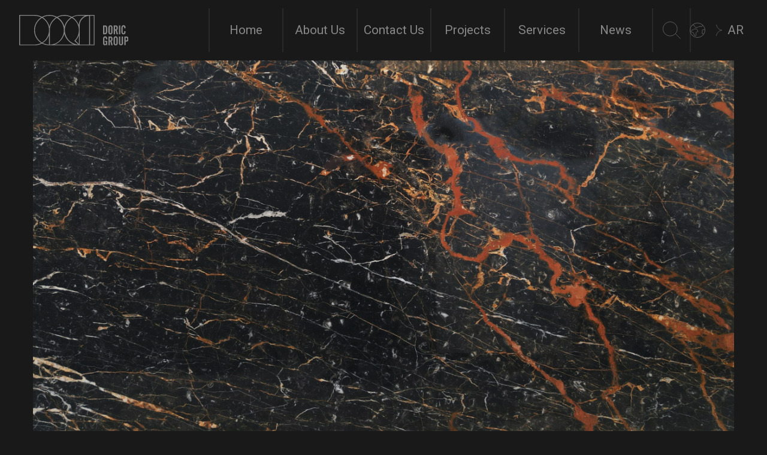

--- FILE ---
content_type: text/html; charset=UTF-8
request_url: https://doricco.com/materials/3d-black-3/
body_size: 15809
content:
<!doctype html>
<html lang="en-US" prefix="og: https://ogp.me/ns#">

<head>
    <meta charset="UTF-8">
    <meta name="viewport" content="width=device-width, initial-scale=1">
    <link rel="profile" href="https://gmpg.org/xfn/11">
    <link rel="preconnect" href="https://fonts.googleapis.com">
    <link rel="preconnect" href="https://fonts.gstatic.com" crossorigin>
    
    
    <link rel="alternate" href="https://doricco.com/materials/3d-black-3/" hreflang="en" />
<link rel="alternate" href="https://doricco.com/ar/materials/3d-black-4/" hreflang="ar" />

<!-- Search Engine Optimization by Rank Math - https://rankmath.com/ -->
<title>3d Black - Doric</title><link rel="preload" as="style" href="https://fonts.googleapis.com/css2?family=Roboto:wght@100;300;400;700&#038;family=Noto+Sans+Arabic:wght@100;300;400;700&#038;display=swap" /><link rel="stylesheet" href="https://fonts.googleapis.com/css2?family=Roboto:wght@100;300;400;700&#038;family=Noto+Sans+Arabic:wght@100;300;400;700&#038;display=swap" media="print" onload="this.media='all'" /><noscript><link rel="stylesheet" href="https://fonts.googleapis.com/css2?family=Roboto:wght@100;300;400;700&#038;family=Noto+Sans+Arabic:wght@100;300;400;700&#038;display=swap" /></noscript>
<meta name="robots" content="follow, index, max-snippet:-1, max-video-preview:-1, max-image-preview:large"/>
<link rel="canonical" href="https://doricco.com/materials/3d-black-3/" />
<meta property="og:locale" content="en_US" />
<meta property="og:type" content="article" />
<meta property="og:title" content="3d Black - Doric" />
<meta property="og:url" content="https://doricco.com/materials/3d-black-3/" />
<meta property="og:site_name" content="Doric" />
<meta property="og:image" content="https://doricco.com/wp-content/uploads/2024/02/DJI_0440258-scaled.jpg" />
<meta property="og:image:secure_url" content="https://doricco.com/wp-content/uploads/2024/02/DJI_0440258-scaled.jpg" />
<meta property="og:image:width" content="640" />
<meta property="og:image:height" content="360" />
<meta property="og:image:alt" content="Dji 0440258" />
<meta property="og:image:type" content="image/jpeg" />
<meta name="twitter:card" content="summary_large_image" />
<meta name="twitter:title" content="3d Black - Doric" />
<meta name="twitter:image" content="https://doricco.com/wp-content/uploads/2024/02/DJI_0440258-scaled.jpg" />
<!-- /Rank Math WordPress SEO plugin -->

<link href='https://fonts.gstatic.com' crossorigin rel='preconnect' />
<style id='rank-math-toc-block-style-inline-css'>
.wp-block-rank-math-toc-block nav ol{counter-reset:item}.wp-block-rank-math-toc-block nav ol li{display:block}.wp-block-rank-math-toc-block nav ol li:before{content:counters(item, ".") ". ";counter-increment:item}

</style>
<style id='global-styles-inline-css'>
body{--wp--preset--color--black: #000000;--wp--preset--color--cyan-bluish-gray: #abb8c3;--wp--preset--color--white: #ffffff;--wp--preset--color--pale-pink: #f78da7;--wp--preset--color--vivid-red: #cf2e2e;--wp--preset--color--luminous-vivid-orange: #ff6900;--wp--preset--color--luminous-vivid-amber: #fcb900;--wp--preset--color--light-green-cyan: #7bdcb5;--wp--preset--color--vivid-green-cyan: #00d084;--wp--preset--color--pale-cyan-blue: #8ed1fc;--wp--preset--color--vivid-cyan-blue: #0693e3;--wp--preset--color--vivid-purple: #9b51e0;--wp--preset--gradient--vivid-cyan-blue-to-vivid-purple: linear-gradient(135deg,rgba(6,147,227,1) 0%,rgb(155,81,224) 100%);--wp--preset--gradient--light-green-cyan-to-vivid-green-cyan: linear-gradient(135deg,rgb(122,220,180) 0%,rgb(0,208,130) 100%);--wp--preset--gradient--luminous-vivid-amber-to-luminous-vivid-orange: linear-gradient(135deg,rgba(252,185,0,1) 0%,rgba(255,105,0,1) 100%);--wp--preset--gradient--luminous-vivid-orange-to-vivid-red: linear-gradient(135deg,rgba(255,105,0,1) 0%,rgb(207,46,46) 100%);--wp--preset--gradient--very-light-gray-to-cyan-bluish-gray: linear-gradient(135deg,rgb(238,238,238) 0%,rgb(169,184,195) 100%);--wp--preset--gradient--cool-to-warm-spectrum: linear-gradient(135deg,rgb(74,234,220) 0%,rgb(151,120,209) 20%,rgb(207,42,186) 40%,rgb(238,44,130) 60%,rgb(251,105,98) 80%,rgb(254,248,76) 100%);--wp--preset--gradient--blush-light-purple: linear-gradient(135deg,rgb(255,206,236) 0%,rgb(152,150,240) 100%);--wp--preset--gradient--blush-bordeaux: linear-gradient(135deg,rgb(254,205,165) 0%,rgb(254,45,45) 50%,rgb(107,0,62) 100%);--wp--preset--gradient--luminous-dusk: linear-gradient(135deg,rgb(255,203,112) 0%,rgb(199,81,192) 50%,rgb(65,88,208) 100%);--wp--preset--gradient--pale-ocean: linear-gradient(135deg,rgb(255,245,203) 0%,rgb(182,227,212) 50%,rgb(51,167,181) 100%);--wp--preset--gradient--electric-grass: linear-gradient(135deg,rgb(202,248,128) 0%,rgb(113,206,126) 100%);--wp--preset--gradient--midnight: linear-gradient(135deg,rgb(2,3,129) 0%,rgb(40,116,252) 100%);--wp--preset--font-size--small: 13px;--wp--preset--font-size--medium: 20px;--wp--preset--font-size--large: 36px;--wp--preset--font-size--x-large: 42px;--wp--preset--spacing--20: 0.44rem;--wp--preset--spacing--30: 0.67rem;--wp--preset--spacing--40: 1rem;--wp--preset--spacing--50: 1.5rem;--wp--preset--spacing--60: 2.25rem;--wp--preset--spacing--70: 3.38rem;--wp--preset--spacing--80: 5.06rem;--wp--preset--shadow--natural: 6px 6px 9px rgba(0, 0, 0, 0.2);--wp--preset--shadow--deep: 12px 12px 50px rgba(0, 0, 0, 0.4);--wp--preset--shadow--sharp: 6px 6px 0px rgba(0, 0, 0, 0.2);--wp--preset--shadow--outlined: 6px 6px 0px -3px rgba(255, 255, 255, 1), 6px 6px rgba(0, 0, 0, 1);--wp--preset--shadow--crisp: 6px 6px 0px rgba(0, 0, 0, 1);}:where(.is-layout-flex){gap: 0.5em;}:where(.is-layout-grid){gap: 0.5em;}body .is-layout-flow > .alignleft{float: left;margin-inline-start: 0;margin-inline-end: 2em;}body .is-layout-flow > .alignright{float: right;margin-inline-start: 2em;margin-inline-end: 0;}body .is-layout-flow > .aligncenter{margin-left: auto !important;margin-right: auto !important;}body .is-layout-constrained > .alignleft{float: left;margin-inline-start: 0;margin-inline-end: 2em;}body .is-layout-constrained > .alignright{float: right;margin-inline-start: 2em;margin-inline-end: 0;}body .is-layout-constrained > .aligncenter{margin-left: auto !important;margin-right: auto !important;}body .is-layout-constrained > :where(:not(.alignleft):not(.alignright):not(.alignfull)){max-width: var(--wp--style--global--content-size);margin-left: auto !important;margin-right: auto !important;}body .is-layout-constrained > .alignwide{max-width: var(--wp--style--global--wide-size);}body .is-layout-flex{display: flex;}body .is-layout-flex{flex-wrap: wrap;align-items: center;}body .is-layout-flex > *{margin: 0;}body .is-layout-grid{display: grid;}body .is-layout-grid > *{margin: 0;}:where(.wp-block-columns.is-layout-flex){gap: 2em;}:where(.wp-block-columns.is-layout-grid){gap: 2em;}:where(.wp-block-post-template.is-layout-flex){gap: 1.25em;}:where(.wp-block-post-template.is-layout-grid){gap: 1.25em;}.has-black-color{color: var(--wp--preset--color--black) !important;}.has-cyan-bluish-gray-color{color: var(--wp--preset--color--cyan-bluish-gray) !important;}.has-white-color{color: var(--wp--preset--color--white) !important;}.has-pale-pink-color{color: var(--wp--preset--color--pale-pink) !important;}.has-vivid-red-color{color: var(--wp--preset--color--vivid-red) !important;}.has-luminous-vivid-orange-color{color: var(--wp--preset--color--luminous-vivid-orange) !important;}.has-luminous-vivid-amber-color{color: var(--wp--preset--color--luminous-vivid-amber) !important;}.has-light-green-cyan-color{color: var(--wp--preset--color--light-green-cyan) !important;}.has-vivid-green-cyan-color{color: var(--wp--preset--color--vivid-green-cyan) !important;}.has-pale-cyan-blue-color{color: var(--wp--preset--color--pale-cyan-blue) !important;}.has-vivid-cyan-blue-color{color: var(--wp--preset--color--vivid-cyan-blue) !important;}.has-vivid-purple-color{color: var(--wp--preset--color--vivid-purple) !important;}.has-black-background-color{background-color: var(--wp--preset--color--black) !important;}.has-cyan-bluish-gray-background-color{background-color: var(--wp--preset--color--cyan-bluish-gray) !important;}.has-white-background-color{background-color: var(--wp--preset--color--white) !important;}.has-pale-pink-background-color{background-color: var(--wp--preset--color--pale-pink) !important;}.has-vivid-red-background-color{background-color: var(--wp--preset--color--vivid-red) !important;}.has-luminous-vivid-orange-background-color{background-color: var(--wp--preset--color--luminous-vivid-orange) !important;}.has-luminous-vivid-amber-background-color{background-color: var(--wp--preset--color--luminous-vivid-amber) !important;}.has-light-green-cyan-background-color{background-color: var(--wp--preset--color--light-green-cyan) !important;}.has-vivid-green-cyan-background-color{background-color: var(--wp--preset--color--vivid-green-cyan) !important;}.has-pale-cyan-blue-background-color{background-color: var(--wp--preset--color--pale-cyan-blue) !important;}.has-vivid-cyan-blue-background-color{background-color: var(--wp--preset--color--vivid-cyan-blue) !important;}.has-vivid-purple-background-color{background-color: var(--wp--preset--color--vivid-purple) !important;}.has-black-border-color{border-color: var(--wp--preset--color--black) !important;}.has-cyan-bluish-gray-border-color{border-color: var(--wp--preset--color--cyan-bluish-gray) !important;}.has-white-border-color{border-color: var(--wp--preset--color--white) !important;}.has-pale-pink-border-color{border-color: var(--wp--preset--color--pale-pink) !important;}.has-vivid-red-border-color{border-color: var(--wp--preset--color--vivid-red) !important;}.has-luminous-vivid-orange-border-color{border-color: var(--wp--preset--color--luminous-vivid-orange) !important;}.has-luminous-vivid-amber-border-color{border-color: var(--wp--preset--color--luminous-vivid-amber) !important;}.has-light-green-cyan-border-color{border-color: var(--wp--preset--color--light-green-cyan) !important;}.has-vivid-green-cyan-border-color{border-color: var(--wp--preset--color--vivid-green-cyan) !important;}.has-pale-cyan-blue-border-color{border-color: var(--wp--preset--color--pale-cyan-blue) !important;}.has-vivid-cyan-blue-border-color{border-color: var(--wp--preset--color--vivid-cyan-blue) !important;}.has-vivid-purple-border-color{border-color: var(--wp--preset--color--vivid-purple) !important;}.has-vivid-cyan-blue-to-vivid-purple-gradient-background{background: var(--wp--preset--gradient--vivid-cyan-blue-to-vivid-purple) !important;}.has-light-green-cyan-to-vivid-green-cyan-gradient-background{background: var(--wp--preset--gradient--light-green-cyan-to-vivid-green-cyan) !important;}.has-luminous-vivid-amber-to-luminous-vivid-orange-gradient-background{background: var(--wp--preset--gradient--luminous-vivid-amber-to-luminous-vivid-orange) !important;}.has-luminous-vivid-orange-to-vivid-red-gradient-background{background: var(--wp--preset--gradient--luminous-vivid-orange-to-vivid-red) !important;}.has-very-light-gray-to-cyan-bluish-gray-gradient-background{background: var(--wp--preset--gradient--very-light-gray-to-cyan-bluish-gray) !important;}.has-cool-to-warm-spectrum-gradient-background{background: var(--wp--preset--gradient--cool-to-warm-spectrum) !important;}.has-blush-light-purple-gradient-background{background: var(--wp--preset--gradient--blush-light-purple) !important;}.has-blush-bordeaux-gradient-background{background: var(--wp--preset--gradient--blush-bordeaux) !important;}.has-luminous-dusk-gradient-background{background: var(--wp--preset--gradient--luminous-dusk) !important;}.has-pale-ocean-gradient-background{background: var(--wp--preset--gradient--pale-ocean) !important;}.has-electric-grass-gradient-background{background: var(--wp--preset--gradient--electric-grass) !important;}.has-midnight-gradient-background{background: var(--wp--preset--gradient--midnight) !important;}.has-small-font-size{font-size: var(--wp--preset--font-size--small) !important;}.has-medium-font-size{font-size: var(--wp--preset--font-size--medium) !important;}.has-large-font-size{font-size: var(--wp--preset--font-size--large) !important;}.has-x-large-font-size{font-size: var(--wp--preset--font-size--x-large) !important;}
.wp-block-navigation a:where(:not(.wp-element-button)){color: inherit;}
:where(.wp-block-post-template.is-layout-flex){gap: 1.25em;}:where(.wp-block-post-template.is-layout-grid){gap: 1.25em;}
:where(.wp-block-columns.is-layout-flex){gap: 2em;}:where(.wp-block-columns.is-layout-grid){gap: 2em;}
.wp-block-pullquote{font-size: 1.5em;line-height: 1.6;}
</style>
<style id='dominant-color-styles-inline-css'>
img[data-dominant-color]:not(.has-transparency) { background-color: var(--dominant-color); }
</style>
<link rel='stylesheet' id='app-style-css' href='https://doricco.com/wp-content/themes/doricco/./dist/style.css?id=ecd2b9c39076057308cdf3520a7c6157' media='all' />
<script id='wpgmza_data-js-extra'>
var wpgmza_google_api_status = {"message":"Enqueued","code":"ENQUEUED"};
</script>
<script src='https://doricco.com/wp-includes/js/jquery/jquery.min.js?ver=3.7.0' id='jquery-core-js'></script>
<link rel="https://api.w.org/" href="https://doricco.com/wp-json/" /><meta name="generator" content="Performance Lab 2.9.0; modules: images/dominant-color-images, images/webp-support, images/webp-uploads, database/audit-autoloaded-options; plugins: ">
<link rel="icon" href="https://doricco.com/wp-content/uploads/2023/09/cropped-doric-icon-244x244.png.webp" sizes="32x32" />
<link rel="icon" href="https://doricco.com/wp-content/uploads/2023/09/cropped-doric-icon-244x244.png.webp" sizes="192x192" />
<link rel="apple-touch-icon" href="https://doricco.com/wp-content/uploads/2023/09/cropped-doric-icon-244x244.png.webp" />
<meta name="msapplication-TileImage" content="https://doricco.com/wp-content/uploads/2023/09/cropped-doric-icon-420x420.png" />
<noscript><style>.perfmatters-lazy[data-src]{display:none !important;}</style></noscript><style>.perfmatters-lazy.pmloaded,.perfmatters-lazy.pmloaded>img,.perfmatters-lazy>img.pmloaded,.perfmatters-lazy[data-ll-status=entered]{animation:500ms pmFadeIn}@keyframes pmFadeIn{0%{opacity:0}100%{opacity:1}}body .perfmatters-lazy-css-bg:not([data-ll-status=entered]),body .perfmatters-lazy-css-bg:not([data-ll-status=entered]) *,body .perfmatters-lazy-css-bg:not([data-ll-status=entered])::before,body .perfmatters-lazy-css-bg:not([data-ll-status=entered])::after{background-image:none!important;will-change:transform;transition:opacity 0.025s ease-in,transform 0.025s ease-in!important;}</style></head>

<body class="materials-template-default single single-materials postid-3065 no-sidebar">
    <div class="preloader" id="preloader">
        <div class="preloader-inner">
            <div class='ajax-loader' id='preload' style='color: white;'><svg fill='none' height='44' viewBox='0 0 195 216' width='40' xmlns='http://www.w3.org/2000/svg' xmlns:xlink='http://www.w3.org/1999/xlink'><clipPath id='a'><path d='m0 0h195v216h-195z'/></clipPath><g clip-path='url(#a)'><path d='m195 108.056c-54.095-8.8686-95.641-52.008-98.007-104.73542l-.0141-3.32058c-.007.556955-.0282 1.10686-.0422 1.65677 0-.18331-.0141-.35956-.0212-.54286v1.07866c-1.8097 52.75563-42.9124 96.32513-96.9155 105.75143 54.0947 8.869 95.641 52.008 98.007 104.735l.0141 3.321c.007-.557.0281-1.107.0422-1.657 0 .184.0141.36.0212.543v-1.079c1.8167-52.748 42.9125-96.318 96.9155-105.744' fill='#dfc69c'/></g></svg>Loading ...</div>        </div>
    </div>
    <script nowprocket>
        // Preloader
        jQuery(document).ready(function() {
            var preLoder = jQuery("#preloader");
            preLoder.fadeOut();
        });
    </script>
                    <header class="header dark">
            <nav class="navbar navbar-expand-lg navbar-light bg-light">
                <div class="container-fluid">
                    <a class="navbar-brand" href="https://doricco.com/">
                        <img src="https://doricco.com/wp-content/themes/doricco/assets/img/logo.svg" alt="logo" width="192" height="56">
                    </a>

                    <button class="navbar-toggler" type="button" data-bs-toggle="collapse" data-bs-target="#navbarSupportedContent" aria-controls="navbarSupportedContent" aria-expanded="false" aria-label="Toggle navigation">
                        <span class="navbar-toggler-icon"></span>
                    </button>
                    <div class="collapse navbar-collapse" id="navbarSupportedContent">

                        <ul class="navbar-nav"><li id="menu-item-48" class="menu-item menu-item-type-post_type menu-item-object-page menu-item-home menu-item-48 nav-item"><a href="https://doricco.com/" class="nav-link">Home</a></li>
<li id="menu-item-798" class="menu-item menu-item-type-post_type menu-item-object-page menu-item-798 nav-item"><a href="https://doricco.com/about-us/" class="nav-link">About Us</a></li>
<li id="menu-item-799" class="menu-item menu-item-type-post_type menu-item-object-page menu-item-799 nav-item"><a href="https://doricco.com/contact-us/" class="nav-link">Contact Us</a></li>
<li id="menu-item-800" class="menu-item menu-item-type-post_type menu-item-object-page menu-item-800 nav-item"><a href="https://doricco.com/projects/" class="nav-link">Projects</a></li>
<li id="menu-item-139" class="menu-item menu-item-type-custom menu-item-object-custom menu-item-139 nav-item"><a href="/services/" class="nav-link">Services</a></li>
<li id="menu-item-801" class="menu-item menu-item-type-post_type menu-item-object-page menu-item-801 nav-item"><a href="https://doricco.com/news/" class="nav-link">News</a></li>
</ul>                    </div>
                    <div class="search-lang-in-menu">
                        <ul class="navbar-nav">
                            <li class="nav-item nav-item-search">
                                <div class="nav-link btn-open-search-form">
                                    <svg xmlns="http://www.w3.org/2000/svg" id="Layer_200" data-name="Layer 2" viewBox="0 0 35.33 34.25">
                                        <defs>
                                            <style>
                                                .cls-11 {
                                                    fill: none;
                                                    stroke: #666;
                                                    stroke-miterlimit: 10;
                                                }
                                            </style>
                                        </defs>
                                        <g id="Layer_1-2" data-name="Layer 1">
                                            <g>
                                                <circle class="cls-11" cx="14.5" cy="14.5" r="14"></circle>
                                                <line class="cls-11" x1="25.07" y1="23.99" x2="34.98" y2="33.9"></line>
                                            </g>
                                        </g>
                                    </svg>
                                </div>
                            </li>
                            <li class="nav-item nav-item-language">

                                                                <a class="nav-link" href="https://doricco.com/ar/materials/3d-black-4/">
                                    <svg xmlns="http://www.w3.org/2000/svg" id="Layer_201" data-name="Layer 2" viewBox="0 0 28.96 28.96">
                                        <defs>
                                            <style>
                                                .cls-12 {
                                                    fill: none;
                                                    stroke: #666;
                                                    stroke-miterlimit: 10
                                                }
                                            </style>
                                        </defs>
                                        <g id="Layer_1-2" data-name="Layer 1">
                                            <g>
                                                <circle class="cls-12" cx="14.48" cy="14.48" r="13.98"></circle>
                                                <path class="cls-12" d="M4.26,14.06s2.32,.24,2.99-1.22,4.71-.86,4.71-.86c0,0,1.7,.26,2.52,2.51s2.04,2.17-.28,2.8-2.75,2.91-2.63,3.93c.12,1.02,1.14,3.58-1.1,4.16-2.24,.59-2.83-5.03-2.83-5.03,0,0-.39-1.37-2.87-1.71s-2.63-2.85-1.89-3.71,1.38-.86,1.38-.86Z"></path>
                                                <path class="cls-12" d="M26.3,21.95s-1.49-1.19-3.04-1.03,.89-3.01,.21-6.18c-.24-1.11,2.25-2.02,3.22-1.34s1.66-.62,1.66-.62"></path>
                                                <path class="cls-12" d="M23.83,4.09s.48,2.69-1.09,3.05c-1.57,.37-5.92-.18-6.37,.39s-1.76,2.17-2.91,1.73-2.44,.13-3.27-.47c-.84-.6-.88-2.15-1.18-2.93s-2.07-1.6-3.12-1.34-.41-.74-.41-.74"></path>
                                            </g>
                                        </g>
                                    </svg>
                                    <svg xmlns="http://www.w3.org/2000/svg" id="Layer_202" data-name="Layer 2" viewBox="0 0 13.12 23.84">
                                        <defs>
                                            <style>
                                                .cls-13 {
                                                    fill: none;
                                                    stroke: #666;
                                                    stroke-miterlimit: 10
                                                }
                                            </style>
                                        </defs>
                                        <g id="Layer_1-2" data-name="Layer 1">
                                            <path class="cls-13" d="M.49,23.76c1.08-6.37,6.06-11.29,12.19-11.81,.13-.01,.27-.02,.41-.03-.08,0-.17-.01-.25-.02C6.7,11.37,1.72,6.45,.65,.08"></path>
                                        </g>
                                    </svg>
                                    AR                                </a>
                            </li>
                        </ul>
                    </div>
                </div>
            </nav>
        </header>


        <div class="search-box">
            <div class="close-search-box-btn">
                <svg xmlns="http://www.w3.org/2000/svg" width="30" height="30" fill="currentColor" class="bi bi-x-lg" viewBox="0 0 16 16">
                    <path d="M2.146 2.854a.5.5 0 1 1 .708-.708L8 7.293l5.146-5.147a.5.5 0 0 1 .708.708L8.707 8l5.147 5.146a.5.5 0 0 1-.708.708L8 8.707l-5.146 5.147a.5.5 0 0 1-.708-.708L7.293 8 2.146 2.854Z" />
                </svg>
            </div>
            <form method="get" class="search-form" action="https://doricco.com">
                <input class="" name="s" type="search" placeholder="Search...">
                <button class="">
                    <svg xmlns="http://www.w3.org/2000/svg" width="16" height="16" fill="currentColor" class="bi bi-search" viewBox="0 0 16 16">
                        <path d="M11.742 10.344a6.5 6.5 0 1 0-1.397 1.398h-.001c.03.04.062.078.098.115l3.85 3.85a1 1 0 0 0 1.415-1.414l-3.85-3.85a1.007 1.007 0 0 0-.115-.1zM12 6.5a5.5 5.5 0 1 1-11 0 5.5 5.5 0 0 1 11 0z" />
                    </svg>
                </button>
            </form>
        </div>
    
	<main id="primary" class="site-main">

		<article id="post-3065" class="post-3065 materials type-materials status-publish has-post-thumbnail hentry materials-category-marble">
    <div class="container">

        <div class="_thumbnail-wrapper">

            <img width="2560" height="1439" class="_thumbnail" src="https://doricco.com/wp-content/smush-webp/2024/02/DJI_0440258-scaled.jpg.webp"
                 alt="" data-smush-webp-fallback="{&quot;src&quot;:&quot;https:\/\/doricco.com\/wp-content\/uploads\/2024\/02\/DJI_0440258-scaled.jpg&quot;}">

            <div class="_category">
                            </div>

        </div>

        <div class="_content-wrapper">

            <h1 class="_title">
                3d black            </h1>

            
        </div>

        <div class="_sub">
            <span class="_time"></span>
            <span class="_date">February 24, 2024</span>
        </div>

    </div>
</article>

    <div class="_related">
        <div class="container">

                            <h2 class="_title">
                    اخبار و مقالات مرتبط
                </h2>
            
            <div class="swiper" id="related-posts">
                <div class="swiper-wrapper">
                                            <div class="swiper-slide">
                            <div class="_post">
                                <!--                                <a href="-->
                                <!--">-->
                                <div class="_thumbnail-wrapper">
                                    <img width="589" height="614" class="_thumbnail" src="https://doricco.com/wp-content/smush-webp/2022/10/project-2.png.webp"
                                         alt="" data-smush-webp-fallback="{&quot;src&quot;:&quot;https:\/\/doricco.com\/wp-content\/uploads\/2022\/10\/project-2.png&quot;}">
                                    <div class="_layer">
                                        <h3>
                                            <span class="_text"> PAYLAN </span>
                                            <span class="_number"> 24 </span>
                                        </h3>
                                    </div>
                                    <div class="_category">
                                        <ul class="post-categories">
	<li><a href="https://doricco.com/%d8%af%d8%b3%d8%aa%d9%87%d8%a8%d9%86%d8%af%db%8c-%d9%86%d8%b4%d8%af%d9%87/" rel="category tag">دسته‌بندی نشده</a></li></ul>                                    </div>
                                </div>
                                <div class="_content-wrapper">
                                    <h4 class="_title">Lorem ipsum dolor A</h4>
                                    <p class="_excerpt">Lorem ipsum dolor Lorem ipsum dolor Lorem ipsum dolor Lorem ipsum dolor Lorem ipsum dolor Lorem ipsum dolor Lorem ipsum dolor Lorem ipsum dolor Lorem ipsum dolor Lorem ipsum dolor Lorem ipsum dolor Lorem ipsum dolor</p>
                                </div>
                                <div class="_sub">
                                    <span class="_date">October 15, 2022</span>
                                    <a class="_link" href="https://doricco.com/%d8%af%d8%b3%d8%aa%d9%87%d8%a8%d9%86%d8%af%db%8c-%d9%86%d8%b4%d8%af%d9%87/lorem-ipsum-dolor-2/">ادامه مطلب</a>
                                </div>
                                <!--                                </a>-->
                            </div>
                        </div>
                                            <div class="swiper-slide">
                            <div class="_post">
                                <!--                                <a href="-->
                                <!--">-->
                                <div class="_thumbnail-wrapper">
                                    <img width="592" height="614" class="_thumbnail" src="https://doricco.com/wp-content/smush-webp/2022/10/project-3.png.webp"
                                         alt="" data-smush-webp-fallback="{&quot;src&quot;:&quot;https:\/\/doricco.com\/wp-content\/uploads\/2022\/10\/project-3.png&quot;}">
                                    <div class="_layer">
                                        <h3>
                                            <span class="_text"> PAYLAN </span>
                                            <span class="_number"> 24 </span>
                                        </h3>
                                    </div>
                                    <div class="_category">
                                        <ul class="post-categories">
	<li><a href="https://doricco.com/%d8%af%d8%b3%d8%aa%d9%87%d8%a8%d9%86%d8%af%db%8c-%d9%86%d8%b4%d8%af%d9%87/" rel="category tag">دسته‌بندی نشده</a></li></ul>                                    </div>
                                </div>
                                <div class="_content-wrapper">
                                    <h4 class="_title">Lorem ipsum dolor</h4>
                                    <p class="_excerpt">Lorem ipsum dolor Lorem ipsum dolor Lorem ipsum dolor Lorem ipsum dolor Lorem ipsum dolor Lorem ipsum dolor Lorem ipsum dolor Lorem ipsum dolor Lorem ipsum dolor Lorem ipsum dolor</p>
                                </div>
                                <div class="_sub">
                                    <span class="_date">October 15, 2022</span>
                                    <a class="_link" href="https://doricco.com/%d8%af%d8%b3%d8%aa%d9%87%d8%a8%d9%86%d8%af%db%8c-%d9%86%d8%b4%d8%af%d9%87/lorem-ipsum-dolor/">ادامه مطلب</a>
                                </div>
                                <!--                                </a>-->
                            </div>
                        </div>
                                            <div class="swiper-slide">
                            <div class="_post">
                                <!--                                <a href="-->
                                <!--">-->
                                <div class="_thumbnail-wrapper">
                                    <img width="589" height="614" class="_thumbnail" src="https://doricco.com/wp-content/smush-webp/2022/10/project-2.png.webp"
                                         alt="" data-smush-webp-fallback="{&quot;src&quot;:&quot;https:\/\/doricco.com\/wp-content\/uploads\/2022\/10\/project-2.png&quot;}">
                                    <div class="_layer">
                                        <h3>
                                            <span class="_text"> PAYLAN </span>
                                            <span class="_number"> 24 </span>
                                        </h3>
                                    </div>
                                    <div class="_category">
                                        <ul class="post-categories">
	<li><a href="https://doricco.com/%d8%af%d8%b3%d8%aa%d9%87%d8%a8%d9%86%d8%af%db%8c-%d9%86%d8%b4%d8%af%d9%87/" rel="category tag">دسته‌بندی نشده</a></li></ul>                                    </div>
                                </div>
                                <div class="_content-wrapper">
                                    <h4 class="_title">Lorem ipsum dolor</h4>
                                    <p class="_excerpt">Lorem ipsum dolor Lorem ipsum dolor Lorem ipsum dolor Lorem ipsum dolorLorem ipsum dolor Lorem ipsum dolorLorem ipsum dolor Lorem ipsum dolorLorem ipsum dolor Lorem ipsum dolorLorem ipsum dolor Lorem ipsum dolor</p>
                                </div>
                                <div class="_sub">
                                    <span class="_date">October 15, 2022</span>
                                    <a class="_link" href="https://doricco.com/%d8%af%d8%b3%d8%aa%d9%87%d8%a8%d9%86%d8%af%db%8c-%d9%86%d8%b4%d8%af%d9%87/%d8%b3%d9%84%d8%a7%d9%85-%d8%af%d9%86%db%8c%d8%a7/">ادامه مطلب</a>
                                </div>
                                <!--                                </a>-->
                            </div>
                        </div>
                                    </div>
                <div class="swiper-pagination" id="posts-pagination"></div>
            </div>

        </div>
    </div>

	</main><!-- #main -->


<!------- Footer Section Start -------->
    </main>
    <footer class="footer-2 position-relative">
    <img width="156" height="81" class="position-absolute arrow-down-black" src="https://doricco.com/wp-content/themes/doricco/assets/img/arrow-down.svg" alt="arrow down black">
        <div class="container">
            <div class="row justify-content-between">
                <div class="col-xl-4 col-lg-4 col-md-12 col-sm-12 col-12 col-footer-2 footer-about-us">
                    <h2 class="footer-2-title">
                        About Us                    </h2>
                    <h6>
                        May 3, 2023                    </h6>
                    <p>
                        <p>A talented team of Luxury House Design — the architectural, construction, and interior design company will implement interior and exterior</p>
<p>solutions of any complexity, fill your home or office with unique ideas and also help with landscaping, completing the property and conducting architectural and construction supervision.</p>
                    </p>
                </div>
                <div class="col-xl-2 col-lg-2 col-md-6 col-sm-12 col-12 col-footer-2 footer-site-links">
                    <h2 class="footer-2-title">
                        Site Links                    </h2>
                                            <ul>
                                                            <li>
                                                                                                                <a href="https://doricco.com/services/" target="">
                                            <span>
                                                Services                                            </span>
                                        </a>
                                                                    </li>
                                                            <li>
                                                                                                                <a href="https://doricco.com/" target="">
                                            <span>
                                                Home                                            </span>
                                        </a>
                                                                    </li>
                                                            <li>
                                                                                                                <a href="https://doricco.com/projects/" target="">
                                            <span>
                                                Projects                                            </span>
                                        </a>
                                                                    </li>
                                                            <li>
                                                                                                                <a href="https://doricco.com/news/" target="">
                                            <span>
                                                News                                            </span>
                                        </a>
                                                                    </li>
                                                            <li>
                                                                                                                <a href="https://doricco.com/about-us/" target="">
                                            <span>
                                                About Us                                            </span>
                                        </a>
                                                                    </li>
                                                            <li>
                                                                                                                <a href="https://doricco.com/contact-us/" target="">
                                            <span>
                                                Contact Us                                            </span>
                                        </a>
                                                                    </li>
                                                    </ul>
                                    </div>
                <div class="col-xl-2 col-lg-2 col-md-6 col-sm-12 col-12 col-footer-2 footer-contact-us">
                    <h2 class="footer-2-title">
                        Contact Us                    </h2>
                                                                        <ul>
                                <li>
                                    <img width="19" height="18" src="data:image/svg+xml,%3Csvg%20xmlns=&#039;http://www.w3.org/2000/svg&#039;%20width=&#039;19&#039;%20height=&#039;18&#039;%20viewBox=&#039;0%200%2019%2018&#039;%3E%3C/svg%3E" alt class="perfmatters-lazy" data-src="https://doricco.com/wp-content/themes/doricco/assets/img/home.svg" /><noscript><img width="19" height="18" src="https://doricco.com/wp-content/themes/doricco/assets/img/home.svg" alt=""></noscript>
                                    <span>
                                        Baghdad-AlKarrad-Alarasat                                    </span>
                                </li>
                                <li>
                                    <img width="19" height="19" src="data:image/svg+xml,%3Csvg%20xmlns=&#039;http://www.w3.org/2000/svg&#039;%20width=&#039;19&#039;%20height=&#039;19&#039;%20viewBox=&#039;0%200%2019%2019&#039;%3E%3C/svg%3E" alt class="perfmatters-lazy" data-src="https://doricco.com/wp-content/themes/doricco/assets/img/phone.svg" /><noscript><img width="19" height="19" src="https://doricco.com/wp-content/themes/doricco/assets/img/phone.svg" alt=""></noscript>
                                    <span>
                                        <a href="tel:009647716139537">009647716139537</a>
                                    </span>
                                </li>
                                <li>
                                    <img width="19" height="16" src="data:image/svg+xml,%3Csvg%20xmlns=&#039;http://www.w3.org/2000/svg&#039;%20width=&#039;19&#039;%20height=&#039;16&#039;%20viewBox=&#039;0%200%2019%2016&#039;%3E%3C/svg%3E" alt class="perfmatters-lazy" data-src="https://doricco.com/wp-content/themes/doricco/assets/img/email.svg" /><noscript><img width="19" height="16" src="https://doricco.com/wp-content/themes/doricco/assets/img/email.svg" alt=""></noscript>
                                    <span>
                                        <a href="mail:ahmedjaliel95@gmail.com">ahmedjaliel95@gmail.com</a>
                                    </span>
                                </li>
                            </ul>
                                                            </div>
                <div class="col-xl-2 col-lg-2 col-md-6 col-sm-12 col-12 col-footer-2">
                    <h2 class="footer-2-title">
                        Social Media                    </h2>
                    <ul class="social-media">
                        <li>
                            <a href="https://facebook.com">
                                <svg xmlns="http://www.w3.org/2000/svg" width="15" height="26" viewBox="0 0 15 26" fill="#747474">
                                    <path d="M11.1137 5.95416C11.195 5.93977 11.2849 5.93258 11.3871 5.93138C11.7356 5.92898 12.084 5.92658 12.4313 5.92539C12.8697 5.92299 13.3068 5.92059 13.7439 5.91699C14.5517 5.9098 14.9963 5.47697 14.9987 4.69882C15.0012 3.34637 14.9999 2.22412 14.9963 1.16781C14.9963 1.02393 14.9802 0.884851 14.9495 0.755361C14.8559 0.356099 14.4015 0 13.9902 0H13.9742C13.0987 0.0203828 12.2096 0.0167858 11.3489 0.0131888C10.8982 0.0131888 10.4475 0.00959188 9.99684 0.0107909C9.02036 0.0143878 8.05864 0.263777 7.1388 0.751764C5.36068 1.69537 4.30416 3.20009 4.00001 5.22398C3.89534 5.92778 3.88672 6.66516 3.8781 7.37736C3.87441 7.69988 3.87071 8.0344 3.8584 8.36292C3.85593 8.43246 3.85593 8.50201 3.85717 8.57994V8.91925H3.32275C3.10233 8.92045 2.88068 8.91925 2.66026 8.91805C2.1751 8.91685 1.67269 8.91566 1.17891 8.92165C0.446235 8.92884 0.00786282 9.35928 0.00416867 10.0703C-0.000756866 11.304 -0.00198825 12.5858 0.00416867 13.9874C0.00663143 14.7271 0.448698 15.1552 1.21708 15.16C1.70594 15.1624 2.19603 15.1624 2.68612 15.1612H3.8584V24.6883C3.85717 24.7698 3.85717 24.8478 3.86209 24.9233C3.90642 25.5923 4.3411 25.9928 5.02698 25.9964C6.3187 26.0012 7.70401 26.0012 9.26294 25.9964C9.77027 25.994 10.1212 25.7794 10.3047 25.3585C10.3749 25.1967 10.4094 24.9857 10.4106 24.7135C10.4167 22.3191 10.4167 19.8852 10.4155 17.5316V15.1612H10.9561C11.2319 15.16 11.5041 15.1612 11.7787 15.1624C12.3943 15.1636 13.031 15.1648 13.6565 15.1588C14.383 15.1516 14.8362 14.7092 14.8399 14.0042L14.8423 13.6684C14.8473 12.4958 14.8546 11.2825 14.8313 10.0907C14.8276 9.86285 14.7451 9.59428 14.6121 9.37247C14.4261 9.05833 14.1035 8.91446 13.5974 8.91805C12.9128 8.92165 12.2441 8.92165 11.5348 8.92045C11.243 8.91925 10.9499 8.91925 10.6544 8.91925H10.4389V8.70943C10.4389 8.5032 10.4377 8.30058 10.4364 8.09915C10.434 7.61715 10.4328 7.16154 10.4438 6.69633C10.4549 6.20835 10.6064 6.04169 11.1137 5.95416ZM9.26294 9.42043C9.27279 9.96477 9.74441 10.0475 10.0252 10.0487C10.7603 10.0523 11.4967 10.0523 12.233 10.0511H13.6651V14.0305H12.2527C11.5336 14.0305 10.8132 14.0293 10.0941 14.0305C9.47104 14.0305 9.24939 14.2487 9.24939 14.8626V24.8526H5.02205V14.8974C5.02329 14.8446 5.02329 14.7931 5.02082 14.7403C5.00235 14.2727 4.75361 14.0341 4.28322 14.0317C3.68354 14.0281 3.08386 14.0293 2.48417 14.0293H1.17768V10.0511H2.66888C3.16143 10.0511 3.65522 10.0511 4.14777 10.0499C4.79055 10.0499 5.01959 9.82329 5.02205 9.18663C5.02329 8.88928 5.02205 8.59193 5.02082 8.29458C5.01713 7.59557 5.01343 6.87258 5.04791 6.16159C5.12549 4.55255 5.71779 3.26364 6.80879 2.33203C7.69539 1.57427 8.80117 1.16541 10.0966 1.11506C10.9007 1.08388 11.7171 1.08748 12.5076 1.09108C12.845 1.09347 13.1837 1.09467 13.5223 1.09347C13.5777 1.09347 13.622 1.11026 13.6504 1.12105C13.6565 1.12345 13.6639 1.12585 13.6725 1.12825L13.8227 1.17501V4.78395H13.4743C13.3856 4.78275 13.3006 4.78155 13.2144 4.78395C12.978 4.79115 12.7404 4.79234 12.5027 4.79474C11.9769 4.79834 11.4314 4.80194 10.9081 4.86309C9.91311 4.97699 9.37253 5.52852 9.30111 6.5021C9.22846 7.49486 9.24693 8.51759 9.26294 9.42043Z" fill="#747474" />
                                </svg>
                            </a>
                        </li>
                        <li>
                            <a href="https://instagram.com">
                                <svg xmlns="http://www.w3.org/2000/svg" width="26" height="27" viewBox="0 0 26 27" fill="#747474">
                                    <path d="M25.9834 9.68573C25.9704 9.36154 25.9574 9.03853 25.9503 8.71433C25.9219 7.59622 25.8474 6.40239 25.4936 5.24997C24.6098 2.36891 22.6717 0.693522 19.735 0.268759C17.9839 0.0155571 16.1512 0.00845679 14.3776 0.00135768H14.3504C11.8964 -0.00929099 9.43659 0.0427677 7.0359 0.15517C4.27435 0.284138 1.0478 1.89682 0.275181 6.03797C0.115451 6.89341 0.0302619 7.71928 0.0219796 8.49426C-0.00523367 11.2262 -0.00760004 14.1795 0.0172469 17.522C0.0290787 19.0944 0.244418 20.3415 0.694029 21.4466C1.6879 23.8875 3.54196 25.3357 6.20531 25.7522C7.05128 25.8835 7.94459 25.9131 8.80831 25.9403C9.21533 25.9533 9.63654 25.9675 10.053 25.9912C10.1571 25.9983 10.2613 26.009 10.3642 26.0196C10.3985 26.0232 10.4316 26.0267 10.466 26.0303H15.485C15.5087 26.0267 15.5324 26.0243 15.5548 26.0208C15.6377 26.0101 15.7299 25.9983 15.8282 25.9936C16.208 25.9746 16.5866 25.9616 16.9664 25.9486C17.7378 25.9214 18.5365 25.893 19.3091 25.8208C22.5699 25.5156 24.9387 23.4083 25.645 20.1841C25.9113 18.9631 25.9479 17.7136 25.9669 16.3246C25.9681 16.2063 25.9787 16.0986 25.9894 15.9945C25.9929 15.9602 25.9965 15.9258 26 15.8915V10.1081C25.9953 9.96733 25.9894 9.82653 25.9834 9.68573ZM24.8405 17.5563C24.8286 18.8093 24.6736 19.8197 24.353 20.7355C23.5319 23.0853 21.8056 24.4554 19.36 24.6968C17.8692 24.8435 16.3902 24.8861 14.9597 24.9263C14.3527 24.9441 13.7801 24.9607 13.218 24.9843H13.179C12.4868 24.9595 11.8172 24.9382 11.1629 24.9181C9.73711 24.8719 8.38947 24.8281 7.03827 24.7642C4.02825 24.6223 1.78966 22.6132 1.33532 19.647C1.18505 18.6637 1.10933 17.5965 1.09631 16.2867C1.0691 13.427 1.09276 10.5566 1.11761 8.37476C1.13181 7.08745 1.30337 6.05217 1.65833 5.1139C2.51495 2.84573 4.21519 1.53477 6.57328 1.32061C8.774 1.12065 11.0161 1.10763 13.1861 1.09344H13.3186C15.0709 1.0816 16.8457 1.15851 18.5625 1.23187L18.8891 1.24607C21.8695 1.37267 24.172 3.42904 24.6192 6.36334C24.7695 7.34539 24.8452 8.4138 24.8582 9.72359C24.8831 12.1953 24.8689 14.6421 24.8405 17.5563Z" fill="#747474" />
                                    <path d="M17.238 8.70142C16.0856 7.54664 14.5569 6.9089 12.9324 6.90771H12.9253C9.56504 6.90771 6.8307 9.63851 6.82715 12.9976C6.8236 16.3614 9.55558 19.1016 12.9158 19.1052H12.9229C16.2832 19.1052 19.0187 16.3732 19.0222 13.013C19.0234 11.3884 18.3904 9.8574 17.238 8.70142ZM12.9253 18.0072H12.9241C10.1697 18.0072 7.92633 15.7674 7.92397 13.013C7.92278 11.6748 8.44457 10.4159 9.3923 9.46813C10.3377 8.52395 11.593 8.00453 12.9277 8.00453H12.9383C15.6904 8.00926 17.9278 10.2561 17.9254 13.013C17.9231 15.7674 15.6797 18.0072 12.9253 18.0072Z" fill="#747474" />
                                    <path d="M21.3475 5.86069C21.3487 6.14939 21.2375 6.42152 21.0328 6.62739C20.931 6.73033 20.8127 6.8096 20.6838 6.86403C20.5548 6.91727 20.4152 6.94567 20.2708 6.94567C19.6816 6.94567 19.1989 6.46648 19.1953 5.87844C19.1953 5.58856 19.3053 5.31524 19.5089 5.11055C19.7124 4.90586 19.9833 4.79346 20.2708 4.79346C20.5583 4.79346 20.834 4.91296 21.0293 5.10582C21.2245 5.29868 21.3452 5.56608 21.3475 5.86069Z" fill="#747474" />
                                </svg>
                            </a>
                        </li>
                        <li>
                            <a href="https://pintrest.com">
                                <svg xmlns="http://www.w3.org/2000/svg" width="20" height="26" viewBox="0 0 20 26" fill="#747474">
                                    <path d="M19.6467 6.36936C18.6247 3.19091 16.3669 1.13468 12.9368 0.259585C12.5928 0.172302 12.2332 0.12129 11.8858 0.0725482C11.7222 0.0487439 11.5607 0.0260714 11.3993 0H10.0032L9.91637 0.0136019C9.86405 0.0238038 9.8095 0.0340067 9.75383 0.0430751C9.49888 0.0816154 9.23837 0.113355 8.98676 0.142827C8.44236 0.208572 7.87902 0.275456 7.34686 0.42395C3.90229 1.38632 1.61778 3.45503 0.55791 6.57453C0.354174 7.17304 0.111473 7.96312 0.0379948 8.76C-0.105622 10.3005 0.158232 11.7401 0.82399 13.0402C1.34502 14.0582 2.11543 14.8278 3.11406 15.3277C3.44806 15.4944 3.76312 15.5193 4.02586 15.3991C4.29974 15.2745 4.50013 15.0013 4.60701 14.6102C4.68494 14.3257 4.7651 14.0128 4.85528 13.6546C4.99667 13.0879 4.9076 12.6378 4.58363 12.2762C4.08153 11.7174 3.81545 11.0123 3.77092 10.1202C3.7108 8.95043 3.95016 7.83843 4.48009 6.81711C5.20708 5.41946 6.30035 4.44008 7.73095 3.90732C8.8899 3.47544 10.1435 3.37681 11.563 3.60579C12.5627 3.76675 13.4344 4.19183 14.1514 4.86855C15.0075 5.67677 15.4573 6.74683 15.5252 8.13882C15.5709 9.06266 15.4874 10.0182 15.2703 11.0622C14.9741 12.4825 14.4854 13.5515 13.7306 14.4254C13.1372 15.1146 12.5159 15.4581 11.7745 15.5068C11.1154 15.5522 10.5075 15.3096 10.1479 14.8584C9.81506 14.439 9.72377 13.8757 9.89077 13.2715C10.0021 12.8668 10.1212 12.4565 10.2359 12.0597L10.2481 12.0144C10.3572 11.6369 10.4708 11.247 10.5766 10.8627L10.6311 10.6666C10.8705 9.81192 11.1165 8.92889 11.0954 8.00619C11.0776 7.20138 10.7347 6.48045 10.1546 6.0293C9.74492 5.71077 9.25507 5.54641 8.73404 5.54641C8.5214 5.54641 8.30319 5.57362 8.08276 5.62916C6.96834 5.91028 6.21017 6.67655 5.76485 7.97219C5.34625 9.18961 5.36629 10.4954 5.82386 11.8546C5.85837 11.9554 5.89399 12.0847 5.8695 12.1912C5.71586 12.8611 5.55777 13.5311 5.4008 14.201L5.38855 14.2531C5.20152 15.0477 5.0078 15.8707 4.8241 16.68C4.75842 16.9725 4.68939 17.2649 4.62148 17.5574C4.39214 18.53 4.15835 19.5264 4.01139 20.5193C3.87891 21.4092 3.84551 22.3285 3.81322 23.2172C3.80431 23.4473 3.79652 23.6774 3.7865 23.9075C3.77203 24.2181 3.80209 24.5355 3.83103 24.8438C3.84217 24.9537 3.85219 25.0637 3.86109 25.1737C3.89115 25.5647 4.10045 25.8243 4.49902 25.9671C4.56025 25.9887 4.61926 26 4.67715 26C4.88088 26 5.0412 25.8594 5.19484 25.7234L5.22824 25.694C5.27833 25.6509 5.32955 25.6055 5.36851 25.55C5.50322 25.3607 5.64016 25.1737 5.77821 24.9878C6.09996 24.5502 6.42949 24.1013 6.71227 23.6332C7.40698 22.4815 7.91353 21.1326 8.30542 19.3892C8.38335 19.0423 8.4713 18.7045 8.56371 18.3475L8.69285 17.8476L8.79973 17.9315C8.84537 17.9666 8.87989 17.9915 8.91662 18.0131C9.03686 18.08 9.15599 18.1514 9.27511 18.2228C9.55344 18.3894 9.83956 18.5617 10.1413 18.6796C11.3492 19.1512 12.6518 19.1466 14.1247 18.666C16.27 17.9666 17.8387 16.4794 18.9208 14.1216C19.4329 13.0062 19.7591 11.7446 19.9172 10.2642C20.0853 8.70106 19.9985 7.46323 19.6467 6.36936ZM18.972 8.96744C18.9241 10.7834 18.6113 12.3068 18.0157 13.6263C17.0594 15.7483 15.6733 17.0768 13.7796 17.6866C12.566 18.0777 11.4939 18.0879 10.5042 17.7195C9.67813 17.4112 9.10811 16.9317 8.76076 16.255C8.6639 16.0645 8.5548 15.8786 8.44013 15.6803L8.42677 15.6576C8.37333 15.5646 8.31767 15.4694 8.25977 15.3685L8.25755 15.364V15.3685C8.18184 15.6633 8.11059 15.9512 8.04045 16.2357L8.0282 16.2856C7.86566 16.9408 7.71203 17.5597 7.54837 18.1831C7.48602 18.4178 7.42591 18.6524 7.36579 18.887L7.35911 18.9154C7.15871 19.6964 6.95275 20.5046 6.68556 21.2777C6.29033 22.426 5.71475 23.4801 4.97551 24.4108L4.82967 24.5956L4.81297 24.3632C4.81186 24.336 4.81074 24.3088 4.81074 24.2827C4.76399 22.2333 5.00223 20.1713 5.51881 18.157C5.95522 16.459 6.34711 14.719 6.72675 13.0368L6.88929 12.3148C6.93494 12.1141 6.91267 11.8568 6.83029 11.6267C6.50409 10.7131 6.41391 9.85727 6.5553 9.00938C6.72675 7.98693 7.11752 7.3068 7.7855 6.86585C8.17405 6.6108 8.61937 6.53712 9.10032 6.65161C9.69594 6.79444 10.06 7.33514 10.0734 8.09914C10.0856 8.8076 9.89633 9.49113 9.71375 10.152L9.65697 10.3572C9.5668 10.6881 9.4666 11.0248 9.37753 11.3229C9.18827 11.9611 8.99122 12.622 8.85651 13.2851C8.69396 14.0865 8.85651 14.8652 9.3163 15.4762C9.78834 16.1042 10.5421 16.4941 11.3837 16.5451C12.5727 16.62 13.5847 16.1586 14.4754 15.1396C15.4139 14.0638 16.0184 12.7058 16.3235 10.9885C16.5216 9.87086 16.6909 8.54462 16.4404 7.17871C16.0295 4.94337 14.7403 3.47204 12.6072 2.80438C10.4586 2.13106 8.39114 2.31469 6.46289 3.35074C4.62482 4.33806 3.43247 5.94995 2.91924 8.14222C2.63646 9.35284 2.66317 10.4988 3.00051 11.5496C3.14858 12.0121 3.39796 12.4565 3.7865 12.9507C3.85664 13.0402 3.89338 13.208 3.86889 13.3338C3.8199 13.5877 3.75199 13.8349 3.68074 14.0967C3.6607 14.1704 3.64066 14.2407 3.62173 14.3121L3.59501 14.4141L3.50038 14.371C3.10627 14.1942 2.80011 13.9097 2.49618 13.6093C1.83265 12.9564 1.4107 12.0994 1.168 10.9103C0.503358 7.65026 2.37149 3.86538 5.42306 2.29316C8.00816 0.96238 10.659 0.675592 13.3031 1.44073C15.6577 2.12312 17.3544 3.58539 18.3475 5.78785C18.7917 6.7729 19.0021 7.84297 18.972 8.96744Z" fill="#747474" />
                                </svg>
                            </a>
                        </li>
                    </ul>
                    <div class="footer-logo d-flex">
                        <img src="data:image/svg+xml,%3Csvg%20xmlns=&#039;http://www.w3.org/2000/svg&#039;%20width=&#039;111.752px&#039;%20height=&#039;44.709px&#039;%20viewBox=&#039;0%200%20111.752px%2044.709px&#039;%3E%3C/svg%3E" alt="doric logo line" width="111.752px" height="44.709px" class="perfmatters-lazy" data-src="https://doricco.com/wp-content/themes/doricco/assets/img/doric-line.svg" /><noscript><img src="https://doricco.com/wp-content/themes/doricco/assets/img/doric-line.svg" alt="doric logo line" width="111.752px" height="44.709px"></noscript>
                        <span>Architecture & civil Group</span>
                    </div>
                </div>
            </div>
        </div>
    </footer>
<!------- Footer Section End -------->
<script>
    jQuery(".btn-open-search-form").click(function() {
        jQuery(".search-box").addClass("search-box-visible");
    });
    jQuery(".close-search-box-btn").click(function() {
        jQuery(".search-box").removeClass("search-box-visible");
    });
</script>
<script id="rocket-browser-checker-js-after">
"use strict";var _createClass=function(){function defineProperties(target,props){for(var i=0;i<props.length;i++){var descriptor=props[i];descriptor.enumerable=descriptor.enumerable||!1,descriptor.configurable=!0,"value"in descriptor&&(descriptor.writable=!0),Object.defineProperty(target,descriptor.key,descriptor)}}return function(Constructor,protoProps,staticProps){return protoProps&&defineProperties(Constructor.prototype,protoProps),staticProps&&defineProperties(Constructor,staticProps),Constructor}}();function _classCallCheck(instance,Constructor){if(!(instance instanceof Constructor))throw new TypeError("Cannot call a class as a function")}var RocketBrowserCompatibilityChecker=function(){function RocketBrowserCompatibilityChecker(options){_classCallCheck(this,RocketBrowserCompatibilityChecker),this.passiveSupported=!1,this._checkPassiveOption(this),this.options=!!this.passiveSupported&&options}return _createClass(RocketBrowserCompatibilityChecker,[{key:"_checkPassiveOption",value:function(self){try{var options={get passive(){return!(self.passiveSupported=!0)}};window.addEventListener("test",null,options),window.removeEventListener("test",null,options)}catch(err){self.passiveSupported=!1}}},{key:"initRequestIdleCallback",value:function(){!1 in window&&(window.requestIdleCallback=function(cb){var start=Date.now();return setTimeout(function(){cb({didTimeout:!1,timeRemaining:function(){return Math.max(0,50-(Date.now()-start))}})},1)}),!1 in window&&(window.cancelIdleCallback=function(id){return clearTimeout(id)})}},{key:"isDataSaverModeOn",value:function(){return"connection"in navigator&&!0===navigator.connection.saveData}},{key:"supportsLinkPrefetch",value:function(){var elem=document.createElement("link");return elem.relList&&elem.relList.supports&&elem.relList.supports("prefetch")&&window.IntersectionObserver&&"isIntersecting"in IntersectionObserverEntry.prototype}},{key:"isSlowConnection",value:function(){return"connection"in navigator&&"effectiveType"in navigator.connection&&("2g"===navigator.connection.effectiveType||"slow-2g"===navigator.connection.effectiveType)}}]),RocketBrowserCompatibilityChecker}();
</script>
<script id='rocket-preload-links-js-extra'>
var RocketPreloadLinksConfig = {"excludeUris":"\/materials-category\/|\/pdf-template\/|\/(?:.+\/)?feed(?:\/(?:.+\/?)?)?$|\/(?:.+\/)?embed\/|\/(index.php\/)?(.*)wp-json(\/.*|$)|\/refer\/|\/go\/|\/recommend\/|\/recommends\/","usesTrailingSlash":"1","imageExt":"jpg|jpeg|gif|png|tiff|bmp|webp|avif|pdf|doc|docx|xls|xlsx|php","fileExt":"jpg|jpeg|gif|png|tiff|bmp|webp|avif|pdf|doc|docx|xls|xlsx|php|html|htm","siteUrl":"https:\/\/doricco.com","onHoverDelay":"100","rateThrottle":"3"};
</script>
<script id="rocket-preload-links-js-after">
(function() {
"use strict";var r="function"==typeof Symbol&&"symbol"==typeof Symbol.iterator?function(e){return typeof e}:function(e){return e&&"function"==typeof Symbol&&e.constructor===Symbol&&e!==Symbol.prototype?"symbol":typeof e},e=function(){function i(e,t){for(var n=0;n<t.length;n++){var i=t[n];i.enumerable=i.enumerable||!1,i.configurable=!0,"value"in i&&(i.writable=!0),Object.defineProperty(e,i.key,i)}}return function(e,t,n){return t&&i(e.prototype,t),n&&i(e,n),e}}();function i(e,t){if(!(e instanceof t))throw new TypeError("Cannot call a class as a function")}var t=function(){function n(e,t){i(this,n),this.browser=e,this.config=t,this.options=this.browser.options,this.prefetched=new Set,this.eventTime=null,this.threshold=1111,this.numOnHover=0}return e(n,[{key:"init",value:function(){!this.browser.supportsLinkPrefetch()||this.browser.isDataSaverModeOn()||this.browser.isSlowConnection()||(this.regex={excludeUris:RegExp(this.config.excludeUris,"i"),images:RegExp(".("+this.config.imageExt+")$","i"),fileExt:RegExp(".("+this.config.fileExt+")$","i")},this._initListeners(this))}},{key:"_initListeners",value:function(e){-1<this.config.onHoverDelay&&document.addEventListener("mouseover",e.listener.bind(e),e.listenerOptions),document.addEventListener("mousedown",e.listener.bind(e),e.listenerOptions),document.addEventListener("touchstart",e.listener.bind(e),e.listenerOptions)}},{key:"listener",value:function(e){var t=e.target.closest("a"),n=this._prepareUrl(t);if(null!==n)switch(e.type){case"mousedown":case"touchstart":this._addPrefetchLink(n);break;case"mouseover":this._earlyPrefetch(t,n,"mouseout")}}},{key:"_earlyPrefetch",value:function(t,e,n){var i=this,r=setTimeout(function(){if(r=null,0===i.numOnHover)setTimeout(function(){return i.numOnHover=0},1e3);else if(i.numOnHover>i.config.rateThrottle)return;i.numOnHover++,i._addPrefetchLink(e)},this.config.onHoverDelay);t.addEventListener(n,function e(){t.removeEventListener(n,e,{passive:!0}),null!==r&&(clearTimeout(r),r=null)},{passive:!0})}},{key:"_addPrefetchLink",value:function(i){return this.prefetched.add(i.href),new Promise(function(e,t){var n=document.createElement("link");n.rel="prefetch",n.href=i.href,n.onload=e,n.onerror=t,document.head.appendChild(n)}).catch(function(){})}},{key:"_prepareUrl",value:function(e){if(null===e||"object"!==(void 0===e?"undefined":r(e))||!1 in e||-1===["http:","https:"].indexOf(e.protocol))return null;var t=e.href.substring(0,this.config.siteUrl.length),n=this._getPathname(e.href,t),i={original:e.href,protocol:e.protocol,origin:t,pathname:n,href:t+n};return this._isLinkOk(i)?i:null}},{key:"_getPathname",value:function(e,t){var n=t?e.substring(this.config.siteUrl.length):e;return n.startsWith("/")||(n="/"+n),this._shouldAddTrailingSlash(n)?n+"/":n}},{key:"_shouldAddTrailingSlash",value:function(e){return this.config.usesTrailingSlash&&!e.endsWith("/")&&!this.regex.fileExt.test(e)}},{key:"_isLinkOk",value:function(e){return null!==e&&"object"===(void 0===e?"undefined":r(e))&&(!this.prefetched.has(e.href)&&e.origin===this.config.siteUrl&&-1===e.href.indexOf("?")&&-1===e.href.indexOf("#")&&!this.regex.excludeUris.test(e.href)&&!this.regex.images.test(e.href))}}],[{key:"run",value:function(){"undefined"!=typeof RocketPreloadLinksConfig&&new n(new RocketBrowserCompatibilityChecker({capture:!0,passive:!0}),RocketPreloadLinksConfig).init()}}]),n}();t.run();
}());
</script>
<script src='https://doricco.com/wp-content/plugins/wp-smush-pro/app/assets/js/smush-webp-fallback.min.js?ver=3.16.1' id='smush-webp-fallback-js'></script>
<script src='https://doricco.com/wp-content/themes/doricco/./dist/app.js?id=cd986778038ca643375e7ed2d22e549e' id='app-js-js'></script>
<script src='https://doricco.com/wp-content/themes/doricco/assets/js/material.filter.js?ver=1.5' id='material-filter-js'></script>
<script id='side-view-js-extra'>
var ajax_object = {"ajax_url":"https:\/\/doricco.com\/wp-admin\/admin-ajax.php"};
</script>
<script src='https://doricco.com/wp-content/themes/doricco/assets/js/sideview.js?ver=1.5' id='side-view-js'></script>
<script id='add-to-list-js-extra'>
var ajax_object = {"ajax_url":"https:\/\/doricco.com\/wp-admin\/admin-ajax.php","add_nonce":"2b0a42fa13","remove_nonce":"e9eaabd888","download_nonce":"708f0ea3d3"};
</script>
<script src='https://doricco.com/wp-content/themes/doricco/assets/js/addToList.js?ver=1.5' id='add-to-list-js'></script>
<script id="perfmatters-lazy-load-js-before">
window.lazyLoadOptions={elements_selector:"img[data-src],.perfmatters-lazy,.perfmatters-lazy-css-bg",thresholds:"0px 0px",class_loading:"pmloading",class_loaded:"pmloaded",callback_loaded:function(element){if(element.tagName==="IFRAME"){if(element.classList.contains("pmloaded")){if(typeof window.jQuery!="undefined"){if(jQuery.fn.fitVids){jQuery(element).parent().fitVids()}}}}}};window.addEventListener("LazyLoad::Initialized",function(e){var lazyLoadInstance=e.detail.instance;});
</script>
<script async src='https://doricco.com/wp-content/plugins/perfmatters/js/lazyload.min.js?ver=2.1.7' id='perfmatters-lazy-load-js'></script>
<script src='https://doricco.com/wp-content/plugins/mihan-wp-rocket/assets/js/heartbeat.js?ver=3.15.3' id='heartbeat-js'></script>
<script type='text/javascript'>
(function() {
				var expirationDate = new Date();
				expirationDate.setTime( expirationDate.getTime() + 31536000 * 1000 );
				document.cookie = "pll_language=en; expires=" + expirationDate.toUTCString() + "; path=/; secure; SameSite=Lax";
			}());
</script>
</body>

</html>
<!-- This website is like a Rocket, isn't it? Performance optimized by WP Rocket. Learn more: https://wp-rocket.me - Debug: cached@1742093493 -->

--- FILE ---
content_type: text/css; charset=UTF-8
request_url: https://doricco.com/wp-content/themes/doricco/dist/style.css?id=ecd2b9c39076057308cdf3520a7c6157
body_size: 21364
content:
/*!
Theme Name: ostudio
Theme URI: http://underscores.me/
Author: ostudio team
Author URI: https://ostudio.net
Description: theme create ostudio team
Version: 1.0.0
Tested up to: 5.4
Requires PHP: 5.6
License: GNU General Public License v2 or later
License URI: LICENSE
Text Domain: ostudio
Tags: custom-background, custom-logo, custom-menu, featured-images, threaded-comments, translation-ready

This theme, like WordPress, is licensed under the GPL.
Use it to make something cool, have fun, and share what you've learned.

ostudio is based on Underscores https://underscores.me/, (C) 2012-2020 Automattic, Inc.
Underscores is distributed under the terms of the GNU GPL v2 or later.

Normalizing styles have been helped along thanks to the fine work of
Nicolas Gallagher and Jonathan Neal https://necolas.github.io/normalize.css/
*/@font-face{font-display:block;font-family:icomoon;font-style:normal;font-weight:400;src:url(../assets/fonts/icomoon/icomoon.eot?ht6b3g);src:url(../assets/fonts/icomoon/icomoon.eot?ht6b3g#iefix) format("embedded-opentype"),url(../assets/fonts/icomoon/icomoon.ttf?ht6b3g) format("truetype"),url(../assets/fonts/icomoon/icomoon.woff?ht6b3g) format("woff"),url(../assets/fonts/icomoon/icomoon.svg?ht6b3g#icomoon) format("svg")}[class^=icon-]{speak:never;-webkit-font-smoothing:antialiased;-moz-osx-font-smoothing:grayscale;font-family:icomoon!important;font-style:normal;font-variant:normal;font-weight:400;line-height:1;text-transform:none}.icon-instagram:before{color:#fff;content:"\e910"}.icon-whatsapp:before{color:#fff;content:"\e928"}
/*!
 * Bootstrap  v5.3.1 (https://getbootstrap.com/)
 * Copyright 2011-2023 The Bootstrap Authors
 * Licensed under MIT (https://github.com/twbs/bootstrap/blob/main/LICENSE)
 */:root{--bs-blue:#0d6efd;--bs-indigo:#6610f2;--bs-purple:#6f42c1;--bs-pink:#d63384;--bs-red:#dc3545;--bs-orange:#fd7e14;--bs-yellow:#ffc107;--bs-green:#198754;--bs-teal:#20c997;--bs-cyan:#0dcaf0;--bs-black:#000;--bs-white:#fff;--bs-gray:#6c757d;--bs-gray-dark:#343a40;--bs-gray-100:#f8f9fa;--bs-gray-200:#e9ecef;--bs-gray-300:#dee2e6;--bs-gray-400:#ced4da;--bs-gray-500:#adb5bd;--bs-gray-600:#6c757d;--bs-gray-700:#495057;--bs-gray-800:#343a40;--bs-gray-900:#212529;--bs-primary:#0d6efd;--bs-secondary:#6c757d;--bs-success:#198754;--bs-info:#0dcaf0;--bs-warning:#ffc107;--bs-danger:#dc3545;--bs-light:#f8f9fa;--bs-dark:#212529;--bs-primary-rgb:13,110,253;--bs-secondary-rgb:108,117,125;--bs-success-rgb:25,135,84;--bs-info-rgb:13,202,240;--bs-warning-rgb:255,193,7;--bs-danger-rgb:220,53,69;--bs-light-rgb:248,249,250;--bs-dark-rgb:33,37,41;--bs-primary-text-emphasis:#052c65;--bs-secondary-text-emphasis:#2b2f32;--bs-success-text-emphasis:#0a3622;--bs-info-text-emphasis:#055160;--bs-warning-text-emphasis:#664d03;--bs-danger-text-emphasis:#58151c;--bs-light-text-emphasis:#495057;--bs-dark-text-emphasis:#495057;--bs-primary-bg-subtle:#cfe2ff;--bs-secondary-bg-subtle:#e2e3e5;--bs-success-bg-subtle:#d1e7dd;--bs-info-bg-subtle:#cff4fc;--bs-warning-bg-subtle:#fff3cd;--bs-danger-bg-subtle:#f8d7da;--bs-light-bg-subtle:#fcfcfd;--bs-dark-bg-subtle:#ced4da;--bs-primary-border-subtle:#9ec5fe;--bs-secondary-border-subtle:#c4c8cb;--bs-success-border-subtle:#a3cfbb;--bs-info-border-subtle:#9eeaf9;--bs-warning-border-subtle:#ffe69c;--bs-danger-border-subtle:#f1aeb5;--bs-light-border-subtle:#e9ecef;--bs-dark-border-subtle:#adb5bd;--bs-white-rgb:255,255,255;--bs-black-rgb:0,0,0;--bs-font-sans-serif:system-ui,-apple-system,"Segoe UI",Roboto,"Helvetica Neue","Noto Sans","Liberation Sans",Arial,sans-serif,"Apple Color Emoji","Segoe UI Emoji","Segoe UI Symbol","Noto Color Emoji";--bs-font-monospace:SFMono-Regular,Menlo,Monaco,Consolas,"Liberation Mono","Courier New",monospace;--bs-gradient:linear-gradient(180deg,hsla(0,0%,100%,.15),hsla(0,0%,100%,0));--bs-body-font-family:var(--bs-font-sans-serif);--bs-body-font-weight:400;--bs-body-line-height:1.5;--bs-body-color:#212529;--bs-body-color-rgb:33,37,41;--bs-body-bg:#fff;--bs-body-bg-rgb:255,255,255;--bs-emphasis-color:#000;--bs-emphasis-color-rgb:0,0,0;--bs-secondary-color:rgba(33,37,41,.75);--bs-secondary-color-rgb:33,37,41;--bs-secondary-bg:#e9ecef;--bs-secondary-bg-rgb:233,236,239;--bs-tertiary-color:rgba(33,37,41,.5);--bs-tertiary-color-rgb:33,37,41;--bs-tertiary-bg:#f8f9fa;--bs-tertiary-bg-rgb:248,249,250;--bs-heading-color:inherit;--bs-link-color:#0d6efd;--bs-link-color-rgb:13,110,253;--bs-link-decoration:underline;--bs-link-hover-color:#0a58ca;--bs-link-hover-color-rgb:10,88,202;--bs-code-color:#d63384;--bs-highlight-bg:#fff3cd;--bs-border-width:1px;--bs-border-style:solid;--bs-border-color:#dee2e6;--bs-border-color-translucent:rgba(0,0,0,.175);--bs-border-radius:0.375rem;--bs-border-radius-sm:0.25rem;--bs-border-radius-lg:0.5rem;--bs-border-radius-xl:1rem;--bs-border-radius-xxl:2rem;--bs-border-radius-2xl:var(--bs-border-radius-xxl);--bs-border-radius-pill:50rem;--bs-box-shadow:0 0.5rem 1rem rgba(0,0,0,.15);--bs-box-shadow-sm:0 0.125rem 0.25rem rgba(0,0,0,.075);--bs-box-shadow-lg:0 1rem 3rem rgba(0,0,0,.175);--bs-box-shadow-inset:inset 0 1px 2px rgba(0,0,0,.075);--bs-focus-ring-width:0.25rem;--bs-focus-ring-opacity:0.25;--bs-focus-ring-color:rgba(13,110,253,.25);--bs-form-valid-color:#198754;--bs-form-valid-border-color:#198754;--bs-form-invalid-color:#dc3545;--bs-form-invalid-border-color:#dc3545}*,:after,:before{box-sizing:border-box}@media (prefers-reduced-motion:no-preference){:root{scroll-behavior:smooth}}body{-webkit-text-size-adjust:100%;-webkit-tap-highlight-color:rgba(0,0,0,0);background-color:var(--bs-body-bg);color:var(--bs-body-color);font-family:var(--bs-body-font-family);font-size:var(--bs-body-font-size);font-weight:var(--bs-body-font-weight);line-height:var(--bs-body-line-height);margin:0;text-align:var(--bs-body-text-align)}.h1,.h2,.h3,.h4,.h5,.h6,h1,h2,h3,h4,h5,h6{color:var(--bs-heading-color);font-weight:500;line-height:1.2;margin-bottom:.5rem;margin-top:0}.h1,h1{font-size:calc(1.375rem + 1.5vw)}@media (min-width:1200px){.h1,h1{font-size:2.5rem}}.h2,h2{font-size:calc(1.325rem + .9vw)}@media (min-width:1200px){.h2,h2{font-size:2rem}}.h3,h3{font-size:calc(1.3rem + .6vw)}@media (min-width:1200px){.h3,h3{font-size:1.75rem}}.h4,h4{font-size:calc(1.275rem + .3vw)}@media (min-width:1200px){.h4,h4{font-size:1.5rem}}.h5,h5{font-size:1.25rem}.h6,h6{font-size:1rem}p{margin-top:0}address,p{margin-bottom:1rem}address{font-style:normal;line-height:inherit}ol,ul{margin-bottom:1rem;margin-top:0;padding-left:2rem}ol ol,ol ul,ul ol,ul ul{margin-bottom:0}a{color:rgba(var(--bs-link-color-rgb),var(--bs-link-opacity,1));text-decoration:underline}a:hover{--bs-link-color-rgb:var(--bs-link-hover-color-rgb)}a:not([href]):not([class]),a:not([href]):not([class]):hover{color:inherit;text-decoration:none}img,svg{vertical-align:middle}th{text-align:inherit;text-align:-webkit-match-parent}th,thead{border:0 solid;border-color:inherit}label{display:inline-block}button{border-radius:0}button:focus:not(:focus-visible){outline:0}button,input{font-family:inherit;font-size:inherit;line-height:inherit}[role=button]{cursor:pointer}[list]:not([type=date]):not([type=datetime-local]):not([type=month]):not([type=week]):not([type=time])::-webkit-calendar-picker-indicator{display:none!important}[type=button],[type=submit],button{-webkit-appearance:button}[type=button]:not(:disabled),[type=submit]:not(:disabled),button:not(:disabled){cursor:pointer}[type=search]{-webkit-appearance:textfield;outline-offset:-2px}[hidden]{display:none!important}.container,.container-fluid{--bs-gutter-x:1.5rem;--bs-gutter-y:0;margin-left:auto;margin-right:auto;padding-left:calc(var(--bs-gutter-x)*.5);padding-right:calc(var(--bs-gutter-x)*.5);width:100%}@media (min-width:576px){.container{max-width:33.75rem}}@media (min-width:768px){.container{max-width:45rem}}@media (min-width:992px){.container{max-width:60rem}}@media (min-width:1200px){.container{max-width:71.25rem}}@media (min-width:1400px){.container{max-width:82.5rem}}:root{--bs-breakpoint-xs:0;--bs-breakpoint-sm:36rem;--bs-breakpoint-md:48rem;--bs-breakpoint-lg:62rem;--bs-breakpoint-xl:75rem;--bs-breakpoint-xxl:87.5rem}.row{--bs-gutter-x:1.5rem;--bs-gutter-y:0;display:flex;flex-wrap:wrap;margin-left:calc(var(--bs-gutter-x)*-.5);margin-right:calc(var(--bs-gutter-x)*-.5);margin-top:calc(var(--bs-gutter-y)*-1)}.row>*{flex-shrink:0;margin-top:var(--bs-gutter-y);max-width:100%;padding-left:calc(var(--bs-gutter-x)*.5);padding-right:calc(var(--bs-gutter-x)*.5);width:100%}.col-4{flex:0 0 auto;width:33.33333333%}.col-6{flex:0 0 auto;width:50%}.col-12{flex:0 0 auto;width:100%}.g-0{--bs-gutter-x:0;--bs-gutter-y:0}.gy-3{--bs-gutter-y:1rem}@media (min-width:576px){.col-sm-6{flex:0 0 auto;width:50%}.col-sm-12{flex:0 0 auto;width:100%}}@media (min-width:768px){.col-md-2{flex:0 0 auto;width:16.66666667%}.col-md-3{flex:0 0 auto;width:25%}.col-md-4{flex:0 0 auto;width:33.33333333%}.col-md-5{flex:0 0 auto;width:41.66666667%}.col-md-6{flex:0 0 auto;width:50%}.col-md-7{flex:0 0 auto;width:58.33333333%}.col-md-9{flex:0 0 auto;width:75%}.col-md-10{flex:0 0 auto;width:83.33333333%}.col-md-12{flex:0 0 auto;width:100%}}@media (min-width:992px){.col-lg-2{flex:0 0 auto;width:16.66666667%}.col-lg-3{flex:0 0 auto;width:25%}.col-lg-4{flex:0 0 auto;width:33.33333333%}.col-lg-5{flex:0 0 auto;width:41.66666667%}.col-lg-6{flex:0 0 auto;width:50%}.col-lg-8{flex:0 0 auto;width:66.66666667%}.col-lg-9{flex:0 0 auto;width:75%}.col-lg-10{flex:0 0 auto;width:83.33333333%}}@media (min-width:1200px){.col-xl-2{flex:0 0 auto;width:16.66666667%}.col-xl-3{flex:0 0 auto;width:25%}.col-xl-4{flex:0 0 auto;width:33.33333333%}.col-xl-8{flex:0 0 auto;width:66.66666667%}.col-xl-9{flex:0 0 auto;width:75%}.col-xl-10{flex:0 0 auto;width:83.33333333%}}@media (min-width:1400px){.col-xxl-10{flex:0 0 auto;width:83.33333333%}}.table-active{--bs-table-color-state:var(--bs-table-active-color);--bs-table-bg-state:var(--bs-table-active-bg)}.form-label{margin-bottom:.5rem}.form-control{-webkit-appearance:none;-moz-appearance:none;appearance:none;background-clip:padding-box;background-color:var(--bs-body-bg);border:var(--bs-border-width) solid var(--bs-border-color);border-radius:var(--bs-border-radius);color:var(--bs-body-color);display:block;font-size:1rem;font-weight:400;line-height:1.5;padding:.375rem .75rem;transition:border-color .15s ease-in-out,box-shadow .15s ease-in-out;width:100%}@media (prefers-reduced-motion:reduce){.form-control{transition:none}}.form-control[type=file]{overflow:hidden}.form-control[type=file]:not(:disabled):not([readonly]){cursor:pointer}.form-control:focus{background-color:var(--bs-body-bg);border-color:#86b7fe;box-shadow:0 0 0 .25rem rgba(13,110,253,.25);color:var(--bs-body-color);outline:0}.form-control::-webkit-date-and-time-value{height:1.5em;margin:0;min-width:5.3125rem}.form-control::-webkit-datetime-edit{display:block;padding:0}.form-control::-moz-placeholder{color:var(--bs-secondary-color);opacity:1}.form-control::placeholder{color:var(--bs-secondary-color);opacity:1}.form-control:disabled{background-color:var(--bs-secondary-bg);opacity:1}.form-control::file-selector-button{background-color:var(--bs-tertiary-bg);border:0 solid;border-color:inherit;border-inline-end-width:var(--bs-border-width);border-radius:0;color:var(--bs-body-color);margin:-.375rem -.75rem;margin-inline-end:.75rem;padding:.375rem .75rem;pointer-events:none;transition:color .15s ease-in-out,background-color .15s ease-in-out,border-color .15s ease-in-out,box-shadow .15s ease-in-out}@media (prefers-reduced-motion:reduce){.form-control::file-selector-button{transition:none}}.form-control:hover:not(:disabled):not([readonly])::file-selector-button{background-color:var(--bs-secondary-bg)}.btn.show{background-color:var(--bs-btn-active-bg);border-color:var(--bs-btn-active-border-color);color:var(--bs-btn-active-color)}.btn.show:focus-visible{box-shadow:var(--bs-btn-focus-box-shadow)}.collapse:not(.show){display:none}.dropdown-menu.show{display:block}.nav{--bs-nav-link-padding-x:1rem;--bs-nav-link-padding-y:0.5rem;--bs-nav-link-font-weight: ;--bs-nav-link-color:var(--bs-link-color);--bs-nav-link-hover-color:var(--bs-link-hover-color);--bs-nav-link-disabled-color:var(--bs-secondary-color);display:flex;flex-wrap:wrap;list-style:none;margin-bottom:0;padding-left:0}.nav-link{background:none;border:0;color:var(--bs-nav-link-color);display:block;font-size:var(--bs-nav-link-font-size);font-weight:var(--bs-nav-link-font-weight);padding:var(--bs-nav-link-padding-y) var(--bs-nav-link-padding-x);text-decoration:none;transition:color .15s ease-in-out,background-color .15s ease-in-out,border-color .15s ease-in-out}@media (prefers-reduced-motion:reduce){.nav-link{transition:none}}.nav-link:focus,.nav-link:hover{color:var(--bs-nav-link-hover-color)}.nav-link:focus-visible{box-shadow:0 0 0 .25rem rgba(13,110,253,.25);outline:0}.nav-link:disabled{color:var(--bs-nav-link-disabled-color);cursor:default;pointer-events:none}.nav-tabs .nav-item.show .nav-link{background-color:var(--bs-nav-tabs-link-active-bg);border-color:var(--bs-nav-tabs-link-active-border-color);color:var(--bs-nav-tabs-link-active-color)}.nav-pills .show>.nav-link{background-color:var(--bs-nav-pills-link-active-bg);color:var(--bs-nav-pills-link-active-color)}.nav-underline .show>.nav-link{border-bottom-color:currentcolor;color:var(--bs-nav-underline-link-active-color);font-weight:700}.navbar{--bs-navbar-padding-x:0;--bs-navbar-padding-y:0.5rem;--bs-navbar-color:rgba(var(--bs-emphasis-color-rgb),0.65);--bs-navbar-hover-color:rgba(var(--bs-emphasis-color-rgb),0.8);--bs-navbar-disabled-color:rgba(var(--bs-emphasis-color-rgb),0.3);--bs-navbar-active-color:rgba(var(--bs-emphasis-color-rgb),1);--bs-navbar-brand-padding-y:0.3125rem;--bs-navbar-brand-margin-end:1rem;--bs-navbar-brand-font-size:1.25rem;--bs-navbar-brand-color:rgba(var(--bs-emphasis-color-rgb),1);--bs-navbar-brand-hover-color:rgba(var(--bs-emphasis-color-rgb),1);--bs-navbar-nav-link-padding-x:0.5rem;--bs-navbar-toggler-padding-y:0.25rem;--bs-navbar-toggler-padding-x:0.75rem;--bs-navbar-toggler-font-size:1.25rem;--bs-navbar-toggler-icon-bg:url("data:image/svg+xml;charset=utf-8,%3Csvg xmlns='http://www.w3.org/2000/svg' viewBox='0 0 30 30'%3E%3Cpath stroke='rgba(33, 37, 41, 0.75)' stroke-linecap='round' stroke-miterlimit='10' stroke-width='2' d='M4 7h22M4 15h22M4 23h22'/%3E%3C/svg%3E");--bs-navbar-toggler-border-color:rgba(var(--bs-emphasis-color-rgb),0.15);--bs-navbar-toggler-border-radius:var(--bs-border-radius);--bs-navbar-toggler-focus-width:0.25rem;--bs-navbar-toggler-transition:box-shadow 0.15s ease-in-out;flex-wrap:wrap;padding:var(--bs-navbar-padding-y) var(--bs-navbar-padding-x);position:relative}.navbar,.navbar>.container,.navbar>.container-fluid{align-items:center;display:flex;justify-content:space-between}.navbar>.container,.navbar>.container-fluid{flex-wrap:inherit}.navbar-brand{color:var(--bs-navbar-brand-color);font-size:var(--bs-navbar-brand-font-size);margin-right:var(--bs-navbar-brand-margin-end);padding-bottom:var(--bs-navbar-brand-padding-y);padding-top:var(--bs-navbar-brand-padding-y);text-decoration:none;white-space:nowrap}.navbar-brand:focus,.navbar-brand:hover{color:var(--bs-navbar-brand-hover-color)}.navbar-nav{--bs-nav-link-padding-x:0;--bs-nav-link-padding-y:0.5rem;--bs-nav-link-font-weight: ;--bs-nav-link-color:var(--bs-navbar-color);--bs-nav-link-hover-color:var(--bs-navbar-hover-color);--bs-nav-link-disabled-color:var(--bs-navbar-disabled-color);display:flex;flex-direction:column;list-style:none;margin-bottom:0;padding-left:0}.navbar-nav .nav-link.active,.navbar-nav .nav-link.show{color:var(--bs-navbar-active-color)}.navbar-collapse{align-items:center;flex-basis:100%;flex-grow:1}.navbar-toggler{background-color:transparent;border:var(--bs-border-width) solid var(--bs-navbar-toggler-border-color);border-radius:var(--bs-navbar-toggler-border-radius);color:var(--bs-navbar-color);font-size:var(--bs-navbar-toggler-font-size);line-height:1;padding:var(--bs-navbar-toggler-padding-y) var(--bs-navbar-toggler-padding-x);transition:var(--bs-navbar-toggler-transition)}@media (prefers-reduced-motion:reduce){.navbar-toggler{transition:none}}.navbar-toggler:hover{text-decoration:none}.navbar-toggler:focus{box-shadow:0 0 0 var(--bs-navbar-toggler-focus-width);outline:0;text-decoration:none}.navbar-toggler-icon{background-image:var(--bs-navbar-toggler-icon-bg);background-position:50%;background-repeat:no-repeat;background-size:100%;display:inline-block;height:1.5em;vertical-align:middle;width:1.5em}@media (min-width:992px){.navbar-expand-lg{flex-wrap:nowrap;justify-content:flex-start}.navbar-expand-lg .navbar-nav{flex-direction:row}.navbar-expand-lg .navbar-nav .nav-link{padding-left:var(--bs-navbar-nav-link-padding-x);padding-right:var(--bs-navbar-nav-link-padding-x)}.navbar-expand-lg .navbar-collapse{display:flex!important;flex-basis:auto}.navbar-expand-lg .navbar-toggler{display:none}}.accordion{--bs-accordion-color:var(--bs-body-color);--bs-accordion-bg:var(--bs-body-bg);--bs-accordion-transition:color 0.15s ease-in-out,background-color 0.15s ease-in-out,border-color 0.15s ease-in-out,box-shadow 0.15s ease-in-out,border-radius 0.15s ease;--bs-accordion-border-color:var(--bs-border-color);--bs-accordion-border-width:var(--bs-border-width);--bs-accordion-border-radius:var(--bs-border-radius);--bs-accordion-inner-border-radius:calc(var(--bs-border-radius) - var(--bs-border-width));--bs-accordion-btn-padding-x:1.25rem;--bs-accordion-btn-padding-y:1rem;--bs-accordion-btn-color:var(--bs-body-color);--bs-accordion-btn-bg:var(--bs-accordion-bg);--bs-accordion-btn-icon:url("data:image/svg+xml;charset=utf-8,%3Csvg xmlns='http://www.w3.org/2000/svg' viewBox='0 0 16 16' fill='%23212529'%3E%3Cpath fill-rule='evenodd' d='M1.646 4.646a.5.5 0 0 1 .708 0L8 10.293l5.646-5.647a.5.5 0 0 1 .708.708l-6 6a.5.5 0 0 1-.708 0l-6-6a.5.5 0 0 1 0-.708z'/%3E%3C/svg%3E");--bs-accordion-btn-icon-width:1.25rem;--bs-accordion-btn-icon-transform:rotate(-180deg);--bs-accordion-btn-icon-transition:transform 0.2s ease-in-out;--bs-accordion-btn-active-icon:url("data:image/svg+xml;charset=utf-8,%3Csvg xmlns='http://www.w3.org/2000/svg' viewBox='0 0 16 16' fill='%23052c65'%3E%3Cpath fill-rule='evenodd' d='M1.646 4.646a.5.5 0 0 1 .708 0L8 10.293l5.646-5.647a.5.5 0 0 1 .708.708l-6 6a.5.5 0 0 1-.708 0l-6-6a.5.5 0 0 1 0-.708z'/%3E%3C/svg%3E");--bs-accordion-btn-focus-border-color:#86b7fe;--bs-accordion-btn-focus-box-shadow:0 0 0 0.25rem rgba(13,110,253,.25);--bs-accordion-body-padding-x:1.25rem;--bs-accordion-body-padding-y:1rem;--bs-accordion-active-color:var(--bs-primary-text-emphasis);--bs-accordion-active-bg:var(--bs-primary-bg-subtle)}.accordion-header{margin-bottom:0}.accordion-item{background-color:var(--bs-accordion-bg);border:var(--bs-accordion-border-width) solid var(--bs-accordion-border-color);color:var(--bs-accordion-color)}.accordion-item:first-of-type{border-top-left-radius:var(--bs-accordion-border-radius);border-top-right-radius:var(--bs-accordion-border-radius)}.accordion-item:not(:first-of-type){border-top:0}.accordion-item:last-of-type{border-bottom-left-radius:var(--bs-accordion-border-radius);border-bottom-right-radius:var(--bs-accordion-border-radius)}@keyframes progress-bar-stripes{0%{background-position-x:1rem}}.modal.show .modal-dialog{transform:none}.modal-backdrop.show{opacity:var(--bs-backdrop-opacity)}.tooltip.show{opacity:var(--bs-tooltip-opacity)}@keyframes spinner-border{to{transform:rotate(1turn)}}@keyframes spinner-grow{0%{transform:scale(0)}50%{opacity:1;transform:none}}@media (max-width:575.98px){.offcanvas-sm.show:not(.hiding){transform:none}.offcanvas-sm.show{visibility:visible}}@media (max-width:767.98px){.offcanvas-md.show:not(.hiding){transform:none}.offcanvas-md.show{visibility:visible}}@media (max-width:991.98px){.offcanvas-lg.show:not(.hiding){transform:none}.offcanvas-lg.show{visibility:visible}}@media (max-width:1199.98px){.offcanvas-xl.show:not(.hiding){transform:none}.offcanvas-xl.show{visibility:visible}}@media (max-width:1399.98px){.offcanvas-xxl.show:not(.hiding){transform:none}.offcanvas-xxl.show{visibility:visible}}.offcanvas.show:not(.hiding){transform:none}.offcanvas.show{visibility:visible}.offcanvas-backdrop.show{opacity:.5}.placeholder{background-color:currentcolor;cursor:wait;display:inline-block;min-height:1em;opacity:.5;vertical-align:middle}@keyframes placeholder-glow{50%{opacity:.2}}@keyframes placeholder-wave{to{-webkit-mask-position:-200% 0;mask-position:-200% 0}}.d-flex{display:flex!important}.d-none{display:none!important}.position-relative{position:relative!important}.position-absolute{position:absolute!important}.border{border:var(--bs-border-width) var(--bs-border-style) var(--bs-border-color)!important}.h-100{height:100%!important}.h-auto{height:auto!important}.flex-row{flex-direction:row!important}.flex-column{flex-direction:column!important}.flex-wrap{flex-wrap:wrap!important}.justify-content-end{justify-content:flex-end!important}.justify-content-center{justify-content:center!important}.justify-content-between{justify-content:space-between!important}.justify-content-evenly{justify-content:space-evenly!important}.align-items-start{align-items:flex-start!important}.align-items-center{align-items:center!important}.m-0{margin:0!important}.m-auto{margin:auto!important}.my-5{margin-bottom:3rem!important;margin-top:3rem!important}.mt-3{margin-top:1rem!important}.mt-4{margin-top:1.5rem!important}.mt-5{margin-top:3rem!important}.mb-3{margin-bottom:1rem!important}.mb-4{margin-bottom:1.5rem!important}.mb-5{margin-bottom:3rem!important}.pt-5{padding-top:3rem!important}.text-center{text-align:center!important}.text-white{--bs-text-opacity:1;color:rgba(var(--bs-white-rgb),var(--bs-text-opacity))!important}.bg-light{--bs-bg-opacity:1;background-color:rgba(var(--bs-light-rgb),var(--bs-bg-opacity))!important}.visible{visibility:visible!important}@media (min-width:992px){.d-lg-block{display:block!important}.d-lg-flex{display:flex!important}}@media (min-width:1200px){.d-xl-block{display:block!important}.d-xl-none{display:none!important}}@font-face{font-family:swiper-icons;font-style:normal;font-weight:400;src:url("data:application/font-woff;charset=utf-8;base64, [base64]//wADZ2x5ZgAAAywAAADMAAAD2MHtryVoZWFkAAABbAAAADAAAAA2E2+eoWhoZWEAAAGcAAAAHwAAACQC9gDzaG10eAAAAigAAAAZAAAArgJkABFsb2NhAAAC0AAAAFoAAABaFQAUGG1heHAAAAG8AAAAHwAAACAAcABAbmFtZQAAA/gAAAE5AAACXvFdBwlwb3N0AAAFNAAAAGIAAACE5s74hXjaY2BkYGAAYpf5Hu/j+W2+MnAzMYDAzaX6QjD6/4//Bxj5GA8AuRwMYGkAPywL13jaY2BkYGA88P8Agx4j+/8fQDYfA1AEBWgDAIB2BOoAeNpjYGRgYNBh4GdgYgABEMnIABJzYNADCQAACWgAsQB42mNgYfzCOIGBlYGB0YcxjYGBwR1Kf2WQZGhhYGBiYGVmgAFGBiQQkOaawtDAoMBQxXjg/wEGPcYDDA4wNUA2CCgwsAAAO4EL6gAAeNpj2M0gyAACqxgGNWBkZ2D4/wMA+xkDdgAAAHjaY2BgYGaAYBkGRgYQiAHyGMF8FgYHIM3DwMHABGQrMOgyWDLEM1T9/w8UBfEMgLzE////P/5//f/V/xv+r4eaAAeMbAxwIUYmIMHEgKYAYjUcsDAwsLKxc3BycfPw8jEQA/[base64]/uznmfPFBNODM2K7MTQ45YEAZqGP81AmGGcF3iPqOop0r1SPTaTbVkfUe4HXj97wYE+yNwWYxwWu4v1ugWHgo3S1XdZEVqWM7ET0cfnLGxWfkgR42o2PvWrDMBSFj/IHLaF0zKjRgdiVMwScNRAoWUoH78Y2icB/yIY09An6AH2Bdu/UB+yxopYshQiEvnvu0dURgDt8QeC8PDw7Fpji3fEA4z/PEJ6YOB5hKh4dj3EvXhxPqH/SKUY3rJ7srZ4FZnh1PMAtPhwP6fl2PMJMPDgeQ4rY8YT6Gzao0eAEA409DuggmTnFnOcSCiEiLMgxCiTI6Cq5DZUd3Qmp10vO0LaLTd2cjN4fOumlc7lUYbSQcZFkutRG7g6JKZKy0RmdLY680CDnEJ+UMkpFFe1RN7nxdVpXrC4aTtnaurOnYercZg2YVmLN/d/gczfEimrE/fs/bOuq29Zmn8tloORaXgZgGa78yO9/cnXm2BpaGvq25Dv9S4E9+5SIc9PqupJKhYFSSl47+Qcr1mYNAAAAeNptw0cKwkAAAMDZJA8Q7OUJvkLsPfZ6zFVERPy8qHh2YER+3i/BP83vIBLLySsoKimrqKqpa2hp6+jq6RsYGhmbmJqZSy0sraxtbO3sHRydnEMU4uR6yx7JJXveP7WrDycAAAAAAAH//wACeNpjYGRgYOABYhkgZgJCZgZNBkYGLQZtIJsFLMYAAAw3ALgAeNolizEKgDAQBCchRbC2sFER0YD6qVQiBCv/H9ezGI6Z5XBAw8CBK/m5iQQVauVbXLnOrMZv2oLdKFa8Pjuru2hJzGabmOSLzNMzvutpB3N42mNgZGBg4GKQYzBhYMxJLMlj4GBgAYow/P/PAJJhLM6sSoWKfWCAAwDAjgbRAAB42mNgYGBkAIIbCZo5IPrmUn0hGA0AO8EFTQAA")}:root{--swiper-theme-color:#007aff}.swiper{list-style:none;margin-left:auto;margin-right:auto;overflow:hidden;padding:0}.swiper,.swiper-wrapper{position:relative;z-index:1}.swiper-wrapper{box-sizing:content-box;display:flex;transform:translateZ(0)}.swiper-slide,.swiper-wrapper{height:100%;transition-property:transform;width:100%}.swiper-slide{flex-shrink:0;position:relative}:root{--swiper-navigation-size:2.75rem}.swiper-pagination{position:absolute;text-align:center;transform:translateZ(0);transition:opacity .3s;z-index:10}.swiper-pagination-bullets-dynamic .swiper-pagination-bullet-active{transform:scale(1)}.swiper-pagination-bullet-active{background:var(--swiper-pagination-color,var(--swiper-theme-color));opacity:var(--swiper-pagination-bullet-opacity,1)}@keyframes swiper-preloader-spin{to{transform:rotate(1turn)}}.swiper-cube .swiper-slide-active,.swiper-cube .swiper-slide-active .swiper-slide-active,.swiper-fade .swiper-slide-active,.swiper-fade .swiper-slide-active .swiper-slide-active{pointer-events:auto}.swiper-cube .swiper-slide-active{pointer-events:auto;visibility:visible}.swiper-flip .swiper-slide-active,.swiper-flip .swiper-slide-active .swiper-slide-active{pointer-events:auto}.text-white .loader{--_g:no-repeat radial-gradient(circle closest-side,#fff 90%,#0000)}.loader,.text-white .loader{animation:l3 1s linear infinite;aspect-ratio:2;background:var(--_g) 0 50%,var(--_g) 50% 50%,var(--_g) 100% 50%;background-size:33.3333333333% 50%;display:block;width:2.5rem}.loader{--_g:no-repeat radial-gradient(circle closest-side,#191919 90%,#0000)}@keyframes l3{20%{background-position:0 0,50% 50%,100% 50%}40%{background-position:0 100%,50% 0,100% 50%}60%{background-position:0 50%,50% 100%,100% 0}80%{background-position:0 50%,50% 50%,100% 100%}}.small-text{font-size:1rem!important}.page-template-contact-us .footer-2.position-relative{display:none}.btn-solid{background:#dfc69c!important;border:unset!important;color:#191919!important}.btn-solid:hover{color:#fff!important}.arrow-down-black{height:5.0625rem;width:9.75rem}.ajax-loader{align-items:center;-webkit-backdrop-filter:blur(4px);backdrop-filter:blur(4px);background:rgba(0,0,0,.4);color:#fff;display:none;font-size:2rem;height:100%;justify-content:center;line-height:1;position:absolute;right:0;top:0;width:100%}.ajax-loader svg{animation:star .7s cubic-bezier(.27,0,.66,.96) 0s infinite alternate!important;margin-right:1.25rem}@keyframes star{0%{transform:scale(1.3)}25%{transform:scale(.85)}50%{transform:scale(.7)}75%{transform:scale(.85)}to{transform:scale(1.3)}}.flex-list{align-items:center;display:flex;flex-direction:column;flex-wrap:nowrap}.title-child-face{order:1}.title-child-face .h2,.title-child-face h2{color:#b2b2b3;font-size:2.75rem;font-weight:700}.title-child-plan{margin-top:5rem;order:3}.title-child-plan .h2,.title-child-plan h2{color:#b2b2b3;font-size:2.75rem;font-weight:700}.list-preview-section.child-face{order:2}.list-preview-section.child-plan{order:4}.services-posts .pagination-section.section{margin-top:6.25rem;order:5}a.col-md-4.services-gallery{margin-top:1.5625rem}.wp-video-shortcode{width:100%}section.section_x51._services .goldstar{margin-top:-5.5rem}.project-row.even-pos{display:flex;flex-direction:row-reverse}.project-row.even-pos ._content_52{padding-left:0;padding-right:.625rem}.project-init{height:36rem;margin-bottom:1.875rem}.project-init .project-row{border-bottom:0;padding:5rem 0}.project-init .project-row ._content_52{display:flex;padding-left:0;width:100%}@media (max-width:767.98px){.project-init .project-row ._content_52{flex-wrap:wrap}}.project-init .project-row ._content_52 .col-12.col-md-5{padding-left:1.875rem}.project-init .project-row ._content_52 .h2,.project-init .project-row ._content_52 h2{margin-top:3.75rem}.project-init .project-row ._content_52 .col-5{display:flex;flex-direction:column;justify-content:flex-end;min-height:29.375rem}.project-init .goldstar{height:10.625rem;position:absolute;right:1.875rem;top:0;width:9.375rem}.project-init .proj-thumb{filter:grayscale(1);height:29.375rem;left:0;overflow:hidden;position:absolute;width:55%}@media (max-width:767.98px){.project-init .proj-thumb{height:auto;position:relative;width:100%}}.project-row{border-bottom:1px solid #c6c6c6;padding:5rem 0}.project-row:last-child{border:unset}.project-row ._content_52{padding-left:.625rem;width:75%}.project-row ._content_52 .h2,.project-row ._content_52 h2{color:#cecece;font-size:4.625rem;margin-bottom:1.875rem}.project-row ._content_52 .h2 a,.project-row ._content_52 h2 a{color:#cecece;font-size:4.625rem}.project-row ._content_52 ._date_52{color:#999;font-size:1.5rem;font-weight:100}.project-row ._content_52 ._exc_52{color:#a3a3a3;font-size:1.625rem;font-weight:300;line-height:1.2;margin-top:2.5rem;text-align:left}.section-gallery{padding:0 0 6rem;position:relative}.section-gallery:last-child{padding:0}.section-gallery .h2,.section-gallery h2{color:#cecece;font-size:4.625rem;margin-bottom:1.25rem;text-align:center}.section-gallery p{color:#b7b7b7;font-size:1.8125rem;font-weight:100;line-height:2.25rem;padding-bottom:1.875rem;-moz-text-align-last:center;text-align-last:center}.section-gallery img{height:auto;max-width:100%}.section-gallery .over-visible{overflow:visible}.section-gallery .synch-carousels{display:flex;flex-wrap:wrap;justify-content:space-between;max-width:76.25rem;position:relative}.section-gallery .synch-carousels>*{width:100%}.section-gallery .synch-carousels .right{order:-1}.section-gallery .synch-carousels .left{overflow:hidden}.section-gallery .synch-carousels .gallery{display:none}.section-gallery .synch-carousels .gallery .slick-list{height:auto!important;margin:0 -1.25rem}.section-gallery .synch-carousels .gallery .slick-slide{cursor:pointer;margin:0 1.25rem}.section-gallery .synch-carousels .slick-slide{outline:none}.section-gallery .synch-carousels .slick-vertical .slick-slide{border:none}.section-gallery .synch-carousels .nav-arrows{align-items:center;bottom:.75rem;display:flex;height:4.0625rem;justify-content:space-between;position:absolute;right:.9375rem;transform:rotate(90deg);width:4.0625rem}@media (max-width:991.98px){.section-gallery .synch-carousels .nav-arrows{transform:rotate(0);width:unset}}.section-gallery .synch-carousels .nav-arrows:after{background:#191919;content:"";height:100%;opacity:.5;position:absolute;width:100%;z-index:-1}.section-gallery .synch-carousels .nav-arrows .slick-arrow{align-items:center;background-color:var(--bisque);cursor:pointer;display:flex;height:2.25rem;justify-content:center;transition:all .3s;width:2.25rem}.section-gallery .synch-carousels .nav-arrows .slick-arrow:hover{background:var(--prime-red)}.section-gallery .synch-carousels .nav-arrows .slick-arrow:hover i{color:var(--white)}.section-gallery .synch-carousels .nav-arrows .slick-arrow i{color:var(--prime-red);font-size:1rem}.section-gallery .synch-carousels .nav-arrows .slick-arrow i.flaticon-next{background:url(/wp-content/themes/doricco/assets/img/left.png);background-position:50%;background-repeat:no-repeat;display:block;height:2.8125rem;transform:scale(.8);width:1.5625rem}.section-gallery .synch-carousels .nav-arrows .slick-arrow i.flaticon-back{background:url(/wp-content/themes/doricco/assets/img/right.png);background-position:50%;background-repeat:no-repeat;display:block;height:2.8125rem;transform:scale(.8);width:1.5625rem}.section-gallery .synch-carousels .photos-counter{background:#292929;color:#fff;padding:0 1.25rem;position:absolute;right:0;top:.625rem}@media screen and (min-width:480px){.section-gallery .synch-carousels .right{margin-bottom:1.25rem}.section-gallery .synch-carousels .gallery{display:block}}@media screen and (min-width:1200px){.section-gallery .synch-carousels .right{margin-bottom:0;max-height:36.25rem;order:1;overflow:hidden;position:relative;width:calc(100% - 16.875rem)}.section-gallery .synch-carousels .right .slick-slide img{height:auto;margin:0 auto;width:auto}.section-gallery .synch-carousels .left{aspect-ratio:5/4;height:auto;max-height:36.25rem;order:2;overflow:hidden;width:15.625rem}.section-gallery .synch-carousels .left .item.slick-slide{filter:grayscale(1)}.section-gallery .synch-carousels .left .item.slick-slide.slick-current.slick-active,.section-gallery .synch-carousels .left .item.slick-slide:hover{filter:grayscale(0)}.section-gallery .synch-carousels .gallery .slick-slide{margin:0 0 1.25rem}.section-gallery .synch-carousels .gallery .slick-list{margin:0}}@media screen and (max-width:1200px){.section-gallery .synch-carousels .right{margin-bottom:0;order:1;overflow:hidden;position:relative;width:100%}.section-gallery .synch-carousels .right .slick-slide img{height:auto;margin:0 auto;width:auto}}.project-gallery{align-items:center;display:flex;flex-direction:column}.project-gallery .row{position:relative;width:100%}.project-gallery .nav-menu-proj{font-size:1.5625rem;font-weight:100;padding-top:13.75rem;position:absolute;top:18.75rem;width:155Px}.project-gallery .nav-menu-proj ul{background:#dfc69c;position:relative}.project-gallery .nav-menu-proj ul a{border-bottom:1px solid #191919;display:inline-block;font-weight:300;padding:1.875rem 0 1.875rem 1.25rem;width:100%}.project-gallery .nav-menu-proj ul a:active,.project-gallery .nav-menu-proj ul a:focus,.project-gallery .nav-menu-proj ul a:hover{color:#000}.project-gallery .nav-menu-proj ul #arrow{background-image:url(/wp-content/themes/doricco/assets/img/arrow-special.svg);background-position:50%;background-repeat:no-repeat;display:block;height:78Px;position:absolute;right:-39Px;top:0;transition:top .2s linear;width:40Px}.project-gallery .nav-menu-proj ul a:last-child{border-bottom:0}.services-section{padding-bottom:3.75rem;padding-top:5rem}.projects-section{margin-bottom:5rem}.about-us-section{height:90vh;margin-bottom:6.25rem}.news-section{padding:6.25rem 0 5rem}.news-section .arrow-down-black{right:5%;top:-2px}footer.section.vertical-scrolling.footer{margin-top:-1px}.home_footer .footer-logo{height:90vh;left:0;top:0;width:auto}.title-section a.h2-link{position:relative}.home-slider .swiper-pagination{align-items:center;background:#dfc69c;bottom:0;display:flex;flex-wrap:wrap;height:8.4375rem;justify-content:center;left:auto;position:absolute;right:0;width:8.4375rem}.home-slider .swiper-pagination .swiper-pagination-bullet{background:#dfc69c;border:2px solid #fff!important;border-radius:50%;height:1.5625rem;margin:0 1.25rem;opacity:1!important;width:1.5625rem}.home-slider .swiper-pagination-bullet-active{background:#fff!important}.mejs-overlay-button{display:none}.wp-video{width:100%!important}body.error404 .header{display:none}body.error404{background-color:unset;background-image:url(/wp-content/themes/doricco/assets/img/eror404.webp);background-position:50%;background-repeat:no-repeat;background-size:cover;height:100%;margin:0;width:100%}.text-layer{color:#fff;left:50%;position:absolute;text-align:center;top:50%;transform:translate(-50%,-50%)}.error-404.not-found{backdrop-filter:blur(2px);-webkit-backdrop-filter:blur(2px);background:rgba(0,0,0,.3);border-radius:3.625rem;box-shadow:0 0 2.875rem hsla(228,4%,50%,.4);height:82%;left:7.3%;position:absolute;top:9%;width:85.6%}.error-404.not-found:before{background-image:url(/wp-content/themes/doricco/assets/img/star.svg);content:" ";display:block;height:13.5rem;position:absolute;right:-6.0625rem;top:8%;width:12.1875rem}.text-layer .h1,.text-layer h1{color:#dfc69c;font-size:18.75rem;font-weight:100;letter-spacing:3.125rem}#text-part{background:hsla(0,0%,100%,.17);border-radius:2.5rem;height:9.3125rem;margin-top:2.875rem;padding:1.25rem 2.375rem;position:absolute;top:17.5rem;width:40.5rem}#text-part *{text-align:center}#text-part .h2,#text-part h2{font-size:3.125rem;font-weight:400;font-weight:500;letter-spacing:.065em}#text-part p{font-size:2.5rem;font-weight:100;letter-spacing:.02em;margin-top:.75rem}.text-layer button{background:#dfc69c;border-radius:2.5rem;color:#fff;margin-top:1.75rem;margin-top:9.875rem;padding:.875rem 1.75rem}.btn-line{background:transparent;border:.0625rem solid #fff;border-radius:0 1.5625rem 0 0;color:#fff;display:inline-block;font-size:1rem;padding:.625rem 1.625rem;transition-duration:.3s}.container-swiper{background:#dfc69c;display:flex;flex-direction:row;padding:0 0 4.375rem 2.5rem}@media (max-width:991.98px){.container-swiper{padding:0 0 1.25rem 1.25rem}}.container-swiper .service-swiper{margin-left:0;margin-right:1.875rem;min-width:50%}.container-swiper .service-swiper .swiper-slide-active{z-index:1}.container-swiper .service-swiper .swiper-slide{align-items:flex-end;display:flex;flex-direction:column;width:100%}@media (max-width:767.98px){.container-swiper .service-swiper .swiper-slide{align-items:center;flex-direction:row;flex-wrap:wrap}}.container-swiper .service-swiper .swiper-slide .service-img{height:-moz-fit-content;height:fit-content;overflow:visible;padding-left:1.25rem;position:relative;width:50%}@media (max-width:767.98px){.container-swiper .service-swiper .swiper-slide .service-img{padding-top:1.875rem;width:100%}}.container-swiper .service-swiper .swiper-slide .service-img:after{-webkit-backdrop-filter:blur(3px);backdrop-filter:blur(3px);background:rgba(0,0,0,.3);background-repeat:no-repeat;bottom:-3px;-webkit-clip-path:polygon(0 0,0 100%,100% 100%);clip-path:polygon(0 0,0 100%,100% 100%);content:"";height:35%;left:0;position:absolute;width:110%}.container-swiper .service-swiper .swiper-slide .service-img img{filter:invert(100%) sepia(100%) saturate(1000%) hue-rotate(280deg);max-height:25rem;width:100%}.container-swiper .service-swiper .swiper-slide .service-text{padding-left:3.125rem;width:40%}@media (max-width:767.98px){.container-swiper .service-swiper .swiper-slide .service-text{padding-left:0;width:100%}}.container-swiper .service-swiper .swiper-slide .service-text .h2,.container-swiper .service-swiper .swiper-slide .service-text h2{word-wrap:break-word;color:#fff;font-size:4rem;font-weight:100;margin-bottom:.875rem}@media (max-width:991.98px){.container-swiper .service-swiper .swiper-slide .service-text .h2,.container-swiper .service-swiper .swiper-slide .service-text h2{font-size:2.25rem;text-align:center}}@media (max-width:767.98px){.container-swiper .service-swiper .swiper-slide .service-text .h2,.container-swiper .service-swiper .swiper-slide .service-text h2{margin-top:.875rem}}.container-swiper .service-swiper .swiper-slide .service-text p{color:#191919;font-weight:100;margin-bottom:1.625rem}.container-swiper .service-swiper .swiper-slide .service-text .btn-line{color:#191919}.container-swiper .service-swiper .swiper-slide .service-text .btn-line:hover{color:#fff}.container-swiper .thumbService{box-sizing:border-box;max-width:50%}@media (max-width:1399.98px){.container-swiper .thumbService{max-width:40%}}@media (max-width:1199.98px){.container-swiper .thumbService{max-width:35%}}@media (max-width:991.98px){.container-swiper .thumbService{max-width:30%}}@media (max-width:575.98px){.container-swiper .thumbService{max-width:35%}}.container-swiper .thumbService .swiper-slide{align-items:center;background:rgba(0,0,0,.2);cursor:pointer;height:100%;height:31.25rem;justify-content:flex-end;position:relative;width:25%}@media (max-width:767.98px){.container-swiper .thumbService .swiper-slide{justify-content:center}}.container-swiper .thumbService .swiper-slide .service-img{width:80%}.container-swiper .thumbService .swiper-slide .service-img img{max-height:14.0625rem;width:100%}.container-swiper .thumbService .swiper-slide .service-text .h2,.container-swiper .thumbService .swiper-slide .service-text h2{color:#fff;font-size:2.5rem;font-weight:100;letter-spacing:.8px;line-height:normal;margin:1.25rem 0;text-align:center}@media (max-width:991.98px){.container-swiper .thumbService .swiper-slide .service-text .h2,.container-swiper .thumbService .swiper-slide .service-text h2{font-size:1.625rem}}.container-swiper .thumbService .swiper-slide-active:after{background-image:url(/wp-content/themes/doricco/assets/img/arrow-gold-left.svg);content:" ";height:5.4375rem;left:-2px;position:absolute;top:3.75rem;width:2.5rem}.row-material-cat{padding:0 4vw}.row-material-cat .cat-big-img{display:block;height:100%}.row-material-cat .cat-big-img img{-o-object-fit:cover;object-fit:cover;width:100%}.row-material-cat .cat-big-img:after{-webkit-backdrop-filter:blur(3px);backdrop-filter:blur(3px);background:rgba(0,0,0,.2);content:" ";height:100%;left:0;opacity:1;position:absolute;top:0;transition:all .3s ease;width:100%}.row-material-cat .cat-big-img:hover:after{opacity:0}.row-material-cat .cat-big-img .cat-title{color:#fff;font-size:1.875rem;font-weight:300;line-height:normal;padding-left:.5625rem;position:absolute;text-align:center;top:48%;width:100%;z-index:1}.row-material-cat .cat-big-img .cat-title:before{content:attr(data-text);filter:drop-shadow(2px 2px 2px black);letter-spacing:1.125rem}.tax-materials-category .section_x51._services .goldstar{bottom:0}.material-posts{position:relative}.material-posts #filtered-posts{align-content:flex-start;-moz-column-count:3;column-count:3;-moz-column-gap:1.875rem;column-gap:1.875rem;direction:ltr;display:block;justify-content:space-between;margin:0;min-height:56.25rem;overflow:hidden;padding-top:3.75rem;width:100%}@media (max-width:1199.98px){.material-posts #filtered-posts{-moz-column-gap:1.25rem;column-gap:1.25rem}}@media (max-width:991.98px){.material-posts #filtered-posts{-moz-column-count:2;column-count:2}}@media (max-width:575.98px){.material-posts #filtered-posts{-moz-column-count:1;column-count:1;-moz-column-gap:0;column-gap:0}}.material-posts #filtered-posts .overlay{background:#191919;height:100%;position:absolute;right:0;width:65%;z-index:0}@media (max-width:575.98px){.material-posts #filtered-posts .overlay{width:100%}}.material-posts #filtered-posts .material-image{-moz-column-break-inside:avoid;break-inside:avoid;display:grid;justify-content:center;margin:0 0 2.25rem;padding:0;position:relative;transition:unset;width:100%}.material-posts #filtered-posts .material-image:before{background:#dfc69c;border-radius:1.25rem;box-shadow:1px 1px 2px rgba(0,0,0,.5);content:url("[data-uri]");height:2.5rem;left:calc(50% - 1.25rem);opacity:0;padding:.625rem;position:absolute;top:calc(50% - 1.25rem);transition:all .3s ease;visibility:hidden;width:2.5rem;z-index:1}.material-posts #filtered-posts .material-image:after{background:rgba(0,0,0,.5);content:" ";height:100%;left:0;opacity:0;position:absolute;top:0;transition:all .25s ease;visibility:hidden;width:100%}.material-posts #filtered-posts .material-image.selected:after,.material-posts #filtered-posts .material-image.selected:before{opacity:1;visibility:visible}.material-posts #filtered-posts .material-image .bordered-img{border:4px solid #fff}.material-posts #filtered-posts .material-image img{filter:grayscale(0);height:100%;max-width:413Px;width:100vw}.material-posts .post-content-panel{background:#191919;border-left:1px solid #c8c8c8;height:100%;max-width:78.75rem;opacity:0;padding-left:2.125rem;padding-top:3.75rem;position:absolute;right:-80%;top:0;transition:all 1s ease;visibility:hidden;width:65.6%;z-index:10}@media (max-width:991.98px){.material-posts .post-content-panel{padding-left:.625rem}}@media (max-width:575.98px){.material-posts .post-content-panel{border-left:unset;padding-left:0;width:100%}}.material-posts .post-content-panel svg#closePanel{cursor:pointer;right:0;top:-3.625rem}.material-posts .post-content-panel .panel-warper{position:absolute;top:0;width:100%}@media (max-width:575.98px){.material-posts .post-content-panel .panel-warper{margin-top:1.25rem}}.material-posts .post-content-panel.scrolled{position:fixed;right:6.25rem!important}.material-posts #post-content-placeholder{color:#939598}.material-posts #post-content-placeholder .thumb img#thumb_big{height:auto;max-height:28.125rem;-o-object-fit:cover;object-fit:cover;width:100%}@media (max-width:991.98px){.material-posts #post-content-placeholder .thumb img#thumb_big{max-height:41vw}}@media (max-width:575.98px){.material-posts #post-content-placeholder .thumb img#thumb_big{max-height:86vw}}.material-posts #post-content-placeholder .panel__detail{justify-content:space-between;margin-top:1.5rem}@media (max-width:991.98px){.material-posts #post-content-placeholder .panel__detail{flex-wrap:wrap}}.material-posts #post-content-placeholder .panel__detail .panel__detail_info{display:flex;flex-direction:column;justify-content:flex-end;min-height:13.75rem;position:relative;width:35%}@media (max-width:991.98px){.material-posts #post-content-placeholder .panel__detail .panel__detail_info{margin-top:1.5rem;width:100%}}.material-posts #post-content-placeholder .panel__detail .panel__detail_info .star-t{right:0;top:0;width:4.0625rem}.material-posts #post-content-placeholder .panel__detail .panel__detail_info .head-info{margin-bottom:.9375rem}.material-posts #post-content-placeholder .panel__detail .panel__detail_info .head-info #code_m{border-bottom:1px solid #929497;font-size:2.5rem;margin-bottom:.625rem;padding-bottom:5px}.material-posts #post-content-placeholder .panel__detail .panel__detail_info .content-info{display:flex;flex-wrap:wrap;font-size:1.25rem;font-weight:300}.material-posts #post-content-placeholder .panel__detail .panel__detail_info .content-info>span{margin-bottom:.75rem;text-transform:capitalize;width:50%}.material-posts #post-content-placeholder .panel__detail #imageContainer{flex-wrap:wrap;width:65%}@media (max-width:991.98px){.material-posts #post-content-placeholder .panel__detail #imageContainer{width:100%}}.material-posts #post-content-placeholder .panel__detail #imageContainer img{aspect-ratio:1/1;margin-bottom:1.5rem;margin-right:1.5rem;max-width:148Px;-o-object-fit:cover;object-fit:cover;width:7.7vw}@media (max-width:991.98px){.material-posts #post-content-placeholder .panel__detail #imageContainer img{max-width:170Px;width:18vw}}.material-posts .filter-message{color:#b7b7b7;font-size:2rem;font-weight:300;height:-moz-fit-content;height:fit-content;padding-bottom:1.5rem;z-index:2}.material-posts .filter-message:before{background:#4d4d4f;bottom:0;content:" ";height:1px;position:absolute;width:50%}.intro-div{background:#191919;bottom:0;height:100%!important;left:0;opacity:1;position:fixed;right:0;top:9.375rem;transition:all 1s ease;visibility:visible;z-index:50}.intro-div:before{background:#191919;content:" ";height:9.375rem;left:0;position:absolute;top:-9.375rem;width:100%}.intro-div .section_x51 ._title_51{line-height:1;padding:0 0 1.25rem}.intro-div .intro-section{height:100%;overflow:scroll}.intro-div .intro-section .intro-filter{margin-top:5rem}.intro-div .intro-section .radio-choice input{-webkit-appearance:none;-moz-appearance:none;appearance:none}.intro-div .intro-section .radio-choice label{align-items:center;cursor:pointer;display:flex;justify-content:center}.intro-div .intro-section .radio-choice label:hover:before{opacity:0}.intro-div .intro-section .radio-choice label:before{-webkit-backdrop-filter:blur(3px);backdrop-filter:blur(3px);background:rgba(0,0,0,.2);content:" ";height:100%;left:0;opacity:1;position:absolute;top:0;transition:opacity .3s ease;width:100%}.intro-div .intro-section .radio-choice label .hover-title{color:#fff;font-size:1.875rem;font-style:normal;font-weight:300;letter-spacing:1.5rem;line-height:normal;max-width:100%;padding-left:1.5rem;text-align:center;text-transform:uppercase;transition:all .3s ease}@media (max-width:991.98px){.intro-div .intro-section .radio-choice label .hover-title{font-size:1.5rem;letter-spacing:1rem}}.intro-div .intro-section .radio-choice label:hover .hover-title{background:rgba(0,0,0,.2)}.intro-div .intro-section .radio-choice label img{width:100%}.back-to-main{margin-bottom:1.5625rem}.back-to-main a{color:#878787;font-size:1.5rem}.back-to-main a:hover{color:#dfc69c}.back-to-main .last{color:#dfc69c;font-size:1.5rem}.back-to-main p{-moz-text-align-last:left!important;text-align-last:left!important}.filter{align-items:flex-start;display:flex;flex-direction:row;position:relative;width:100%}.filter #openFilter{align-items:center;color:#878787;cursor:pointer;display:flex;font-size:1.5rem;font-weight:300;z-index:16}.filter #openFilter:hover{color:#fff}.filter #openFilter svg{margin-right:.625rem}.filter .filter-top-section{display:flex;justify-content:flex-end;margin:1.25rem 0;width:100%}.filter .filter-top-section span{cursor:pointer}.filter .filter-top-section span svg{height:auto;width:1.625rem}.filter #filter-section{background:#191919;left:-120%;opacity:0;padding-bottom:2.5rem;padding-right:1.25rem;position:absolute;top:40Px;transition:all .5s ease;visibility:hidden;width:33%;z-index:15}@media (max-width:767.98px){.filter #filter-section{width:60%}}@media (max-width:575.98px){.filter #filter-section{width:100%}}.filter #filter-section .color-section label{border-radius:5px;height:3.75rem;margin-bottom:.5rem;margin-right:.625rem;margin-top:.5rem;text-indent:624.9375rem;width:3.75rem}.filter #filter-section .color-section label.selected{outline:2px solid #ccc;outline-offset:4px}.filter #filter-section .color-section #color_white{background:#fff}.filter #filter-section .color-section #color_off{background:#f5f5f5}.filter #filter-section .color-section #color_light_cream{background:#fff0db}.filter #filter-section .color-section #color_cream{background:#fffacd}.filter #filter-section .color-section #color_light_brown{background:#a1887f}.filter #filter-section .color-section #color_brown{background:#795548}.filter #filter-section .color-section #color_dark_brown{background:#4e342e}.filter #filter-section .color-section #color_light_gray{background:#bdbdbd}.filter #filter-section .color-section #color_dark_gray{background:grey}.filter #filter-section .color-section #color_black{background:#000}.filter #filter-section .color-section #color_multi_color{background:linear-gradient(45deg,#ff5733,#ffda33,#33ff57,#36f)}.filter #filter-section .color-section #color_other,.filter #filter-section .color-section #color_plain_color{background:brown}.filter #filter-section .color-section #color_patterned{background-image:radial-gradient(circle,#dfc69c 2px,transparent 0);background-size:.625rem .625rem}.filter #filter-section .accordion{width:100%}.filter #filter-section .accordion-item{background-color:transparent;border:unset;border-radius:0;color:#fff;margin-bottom:.625rem;overflow:hidden}.filter #filter-section .accordion-item:last-child{border-bottom:1px solid #929292!important}.filter #filter-section .accordion-header{background-color:transparent;border-top:1px solid #929292;color:#d9d9d9;cursor:pointer;font-size:1.25rem;height:4.375rem;line-height:normal;padding-left:.625rem;padding-top:.9375rem;position:relative}.filter #filter-section .accordion-header:after,.filter #filter-section .accordion-header:before{background:#d9d9d9;content:" ";height:1px;position:absolute;right:.625rem;top:1.625rem;transition:transform .4s ease;width:.8125rem}.filter #filter-section .accordion-header:after{transform:rotate(90deg)}.filter #filter-section .accordion-item.active .accordion-header:after{transform:rotate(0deg)}.filter #filter-section .accordion-content{display:flex;flex-direction:row;flex-wrap:wrap;max-height:0;overflow:hidden;padding:0 .625rem;transition:max-height .4s ease}.filter #filter-section .accordion-content input{-webkit-appearance:none;-moz-appearance:none;appearance:none}.filter #filter-section .accordion-content label{cursor:pointer}.filter #filter-section .accordion-content .check-text{display:flex}.filter #filter-section .accordion-content .check-text label{background:transparent;border:1px solid #fff;border-radius:5px;color:#fff;font-size:1rem;font-weight:300;line-height:normal;margin-bottom:.5rem;margin-right:.875rem;margin-top:.5rem;padding:1rem 1.875rem;text-transform:capitalize;transition:all .2s ease}.filter #filter-section .accordion-content .check-text label.selected{background:#fff;color:#000}.filter #filter-section .accordion-item.active .accordion-content{max-height:18.75rem}.filter .filter-footer{margin-top:1.875rem}.filter .filter-footer #apply-filter{background:#dfc69c;border-color:#dfc69c;color:#000}.filter .filter-footer #resetAll{color:#dfc69c;cursor:pointer}.projects .post-box .h2,.projects .post-box .h6,.projects .post-box h2,.projects .post-box h6{color:#fff!important}.wpgmza-infowindow-link a:hover{color:#dfc69c}.wpgmza_map .wpgmza-inner-stack.left.viewport-grouping .legacy-listing-adapter{margin-left:2.6875rem!important;margin-top:11rem!important}.wpgmza_map .wpgmza-inner-stack .grouping.visible~.grouping-handle{top:12rem}.preloader{z-index:99999}.preloader-inner{align-items:center;background-color:#191919;display:flex;height:100%;justify-content:center;left:0;position:fixed;top:0;width:100%;z-index:999}div#preload{display:flex}.gmnoprint.gm-bundled-control.gm-bundled-control-on-bottom .gmnoprint:last-child{top:-80vh!important}.gmnoprint[role=menubar]{display:none}.pagination-style-1{align-items:center;border-top:2px solid #dfc69c;display:flex;justify-content:center;padding-top:30Px}.pagination-style-1 .page-num>*{font-size:2rem;padding:0 1.875rem;position:relative}.pagination-style-1 .flaticon-next{background:url(/wp-content/themes/doricco/assets/img/right.png);background-repeat:no-repeat;display:block;height:2.8125rem;transform:scale(.8);width:1.5625rem}.pagination-style-1 .flaticon-back{background:url(/wp-content/themes/doricco/assets/img/left.png);background-repeat:no-repeat;display:block;height:2.8125rem;transform:scale(.8);width:1.5625rem}.pagination-style-1 i{margin:0 1.25rem}.pagination-style-1 .btn-disable{cursor:auto}.pagination-style-1 .btn-disable i{filter:saturate(0) contrast(.2)}.pagination-style-1 .page-numbers.current:before{background:url(/wp-content/themes/doricco/assets/img/goldstar.png);background-repeat:no-repeat;background-size:50Px;content:"";display:block;height:60Px;position:absolute;right:-20Px;top:-62Px;width:50Px}.page-contact-us{margin-bottom:6.25rem}.page-contact-us .row-map{margin-top:-6.25rem}@media (max-width:991.98px){.page-contact-us .row-map{margin-top:0}.page-contact-us .col-map{margin-bottom:2.5rem;padding:0 1.875rem}}.page-contact-us .col-map .outer-layer{max-width:43.5rem}.page-contact-us .col-map .outer-layer .goldstar{bottom:-3.25rem;height:auto;position:absolute;right:1.125rem;width:5.875rem;z-index:2}@media (max-width:575.98px){.page-contact-us .col-map .outer-layer .goldstar{display:none}}.page-contact-us .col-map .outer-layer .inside-layer{aspect-ratio:140/170;border:1px solid #d9d9d9;border-radius:48% 48% 0 0;overflow:hidden;position:relative}.page-contact-us .col-map .outer-layer .inside-layer .map-code{border-radius:48% 48% 0 0;height:100%;overflow:hidden;position:absolute;right:8rem;top:2.5rem;width:100%}@media (max-width:991.98px){.page-contact-us .col-map .outer-layer .inside-layer .map-code{right:4rem;top:1.25rem}}.page-contact-us .col-map .outer-layer .inside-layer .map-code .viewport-grouping .grouping{align-items:flex-end;display:flex}.page-contact-us .col-map .outer-layer .inside-layer .map-code>*{height:100%}.page-contact-us .col-info{padding-left:8vw}@media (max-width:991.98px){.page-contact-us .col-info{display:flex;justify-content:center;padding:1.875rem}}.page-contact-us .col-info .contact-us-box{display:flex;flex-direction:column;margin-bottom:3.625rem;width:100%}.page-contact-us .col-info .contact-us-box .h2,.page-contact-us .col-info .contact-us-box h2{font-size:4rem;font-style:normal;font-weight:400;line-height:normal;margin-bottom:2.5rem}.page-contact-us .col-info .contact-us-box p{color:#fff;font-size:2.25rem;font-style:normal;font-weight:100;line-height:normal;margin-bottom:.625rem}.page-contact-us .col-info .contact-us-box a{color:#fff;font-size:2.25rem;font-style:normal;font-weight:100;line-height:normal;text-decoration:underline}.page-contact-us .col-info .social a{display:inline-block;height:2.5rem;margin-right:3.4375rem;width:2.5rem}.page-contact-us .col-info .social a svg{height:2.5rem;width:auto}@media (max-width:991.98px){.page-about-us{padding:0 1.875rem}}.page-about-us .section_x51._services{background:transparent;z-index:1}.page-about-us .images .goldstar{right:1%;top:18%;z-index:2}.page-about-us .images .about-img{border-radius:50% 50% 0 0;margin:-7.5rem auto 6.25rem;overflow:hidden;width:-moz-fit-content;width:fit-content}.page-about-us .images .about-img img{aspect-ratio:175/153}.page-about-us .story-block .story-title .h3,.page-about-us .story-block .story-title h3{color:#ccc;font-size:4.375rem;line-height:normal}.page-about-us .story-block .story-text{font-size:1.25rem;font-weight:100;line-height:normal;padding-left:5rem;text-align:justify}@media (max-width:991.98px){.page-about-us .story-block .story-text{padding-left:0}}.page-about-us .row-our-team{padding:18.75rem 0}@media (max-width:991.98px){.page-about-us .row-our-team{padding:3.125rem 0}}.page-about-us .row-our-team #goldStar{align-items:center;justify-content:center}.page-about-us .row-our-team #goldStar .goldstar{height:auto;width:7.8125rem}.page-about-us .row-our-team #teamImg{--width-img:29.6875rem;--width-img-new:31.1875rem;align-items:center;display:flex;height:31.25rem;justify-content:center}@media only screen and (max-width:1920px){.page-about-us .row-our-team #teamImg{--width-img:24.8vw;--width-img-new:27vw}}.page-about-us .row-our-team #teamImg .circle-img{animation-direction:alternate;animation-duration:.6s;animation-iteration-count:infinite;animation-name:goshad;aspect-ratio:1/1;border-radius:50%;cursor:zoom-in;height:var(--width-img);-o-object-fit:none;object-fit:none;transition:all .6s ease;width:var(--width-img)}@media (max-width:991.98px){.page-about-us .row-our-team #teamImg .circle-img{animation-name:none;border-radius:unset;cursor:auto;height:100%;margin-bottom:3.125rem;-o-object-fit:cover;object-fit:cover;width:100%}}.page-about-us .row-our-team #teamImg .fullscreen-img{animation-name:none;border-radius:0;cursor:zoom-out;height:100%;left:0;-o-object-fit:cover;object-fit:cover;position:absolute;transition:all .6s ease;width:100%;z-index:9}@keyframes goshad{0%{height:var(--width-img);width:var(--width-img)}to{height:var(--width-img-new);width:var(--width-img-new)}}.page-about-us .row-our-team .text-structured{display:flex;flex-direction:column;justify-content:center}.page-about-us .row-our-team .text-structured .h3,.page-about-us .row-our-team .text-structured h3{color:#ccc;font-size:4.375rem;line-height:normal;margin-bottom:1.875rem}.page-about-us .row-our-team .text-structured p{font-size:1.25rem;font-weight:100;line-height:normal;text-align:justify}#backToIntro{align-items:center;color:#878787;cursor:pointer;display:flex;font-size:1.5rem;font-weight:300;margin-right:1.875rem;z-index:16}#backToIntro:hover{color:#fff}#backToIntro svg{margin-right:.625rem}.btn-wrapper{margin-top:1.25rem;position:relative}.btn-wrapper .add-to-list{background:#dfc69c;border:unset;color:#fff;color:#191919!important;height:2.25rem;position:relative;transition:all .2s ease-out;width:7.75rem}.btn-wrapper .add-to-list:hover{background-color:#c2ab84}.btn-text{display:flex;justify-content:center;transition:all .2s ease-in-out;white-space:nowrap}.added .add-to-list{animation:btn-add .2s ease normal forwards}.added .btn-text{opacity:0;transition:all .2s ease-in-out}.added .circle{animation-delay:.2s;animation-name:circle-check-loader}.added .check{animation-delay:.5s;animation-name:check}@keyframes btn-add{80%{opacity:1}95%{background-color:transparent;border-radius:6.25rem;width:2.1875rem}to{opacity:0}}.icon-loader-check{height:2.1875rem;left:1.125rem;position:absolute;top:50%;transform:translate(-50%,-50%) rotate(90deg);width:2.1875rem;z-index:0}.circle{stroke-dashArray:1666,1650;stroke-dashoffset:2000;animation-delay:0s;animation-duration:1s;animation-fill-mode:forwards;animation-timing-function:ease}.check{stroke-dashArray:340;stroke-dashoffset:340;animation-delay:1s;animation-duration:.6s;animation-fill-mode:forwards;animation-timing-function:ease}@keyframes circle-check-loader{0%{stroke-dashArray:1666,1650;stroke-dashoffset:2000}to{stroke-dashOffset:3320}}@keyframes check{0%{stroke-dashArray:340;stroke-dashoffset:340;opacity:0}40%{opacity:1}to{stroke-dashOffset:94;opacity:1}}.sidebar{background:#fff;display:flex;flex-direction:column;height:100%;position:fixed;right:-22.5rem;top:0;transition:transform .25s ease-out;width:22.5rem;z-index:100}.sidebar.active{transform:translateX(-100%)}.sidebar.active+.overlay2{background:rgba(0,0,0,.5);height:100%;left:0;position:fixed;top:0;width:100%;z-index:99}.sidebar .header-list{background:#191919;padding:1.25rem}.sidebar .btn-text{background:unset;border:unset;color:#999}.sidebar .btn-text:hover{color:#fff}.sidebar .h5,.sidebar h5{color:#ccc;font-weight:100}.sidebar .h6,.sidebar h6{color:#191919;margin-bottom:5px}.sidebar #alert-item{background:#ffcece;border-radius:1.875rem;color:#bd0000;font-weight:600;left:0;opacity:0;padding:.9375rem 2.5rem .9375rem 1.25rem;top:30%;transition:all .3s ease;visibility:hidden;z-index:1}.sidebar #alert-item.active{left:-13.125rem;opacity:1;visibility:visible}.sidebar .footer-list{min-height:4.75rem;position:relative}.sidebar .footer-list .info-form{background:#191919;border-bottom:2px solid #dfc69c;bottom:-16.25rem;height:16.25rem;left:0;padding:1.25rem;position:absolute;transition:bottom .3s ease;width:100%;z-index:1}.sidebar .footer-list .info-form.active{bottom:0}.sidebar .footer-list .info-form .form-label{color:#bfbfbf}.sidebar .footer-list .info-form input{border:unset;border-radius:0;height:2.875rem;padding:0 .625rem}.sidebar .footer-list .info-form .reserved-button{display:none;height:100%}.sidebar .footer-list .info-form .reserved-button p{font-size:1rem;text-align:start}.sidebar .footer-list .action-links{align-items:center;background:#191919;display:flex;height:100%;justify-content:space-between;padding:1.25rem;width:100%}.sidebar-inner{flex:1;overflow-x:hidden;overflow-y:auto;padding:1.25rem}.cart-items{color:#191919;position:relative}.cart-items.animate{transition:padding-top .3s ease-out}.cart-thumb{border-bottom:1px solid #ccc;display:flex;opacity:0;padding:1.25rem 0;position:absolute;top:0;transform:translateX(-100%);transition:opacity .6s ease-out,transform .6s cubic-bezier(.175,.885,.32,1.275);width:100%}.cart-thumb.slide-in{opacity:1;transform:translateX(0);transition-delay:.3s}.cart-thumb.complete{position:relative}.cart-thumb.animate{transition:opacity .6s ease-out,transform .6s cubic-bezier(.175,.885,.32,1.275),margin-top .3s ease-out}.cart-img img{flex-grow:0;height:4.375rem;margin-right:.9375rem;-o-object-fit:cover;object-fit:cover;width:4.375rem}.cart-remove{bottom:1.25rem;display:flex;height:1.125rem;justify-content:center;position:absolute;right:1.25rem;width:4.0625rem}.cart-total-row{display:flex;justify-content:space-between;padding:0 0 1.25rem}.icon-section{background:#dfc69c;border-radius:2.5rem 0 0 2.5rem;cursor:pointer;height:3.75rem;padding:.625rem 1.25rem;position:absolute;top:calc(50% - 1.875rem);transform:translate(-100%)}.icon-section,.icon-section .cart-wrapper{align-items:center;display:flex;justify-content:flex-start}.icon-section .cart-wrapper{position:relative;width:auto}.icon-section .cart-wrapper .cart{margin-right:5px}.icon-section .cart-wrapper .cart ion-icon{height:100%;width:100%}.icon-section .cart-wrapper .cart-badge{align-items:center;color:#191919;display:flex;font-size:2rem;justify-content:center}.icon-section .cart-wrapper .cart-badge span#cart-count{font-family:Roboto}.icon-section .cart-wrapper .cart-badge.pop{animation:pop .25s ease-in-out}@keyframes pop{0%{transform:scale(.65)}50%{transform:scale(1.35)}to{transform:scale(1)}}body.rtl{font-family:Noto Sans Arabic,sans-serif!important;font-weight:400}body.rtl header.header{direction:rtl}body.rtl header.header .navbar-brand{margin-left:1rem;margin-right:0}body.rtl header.header .collapse.navbar-collapse .navbar-nav .nav-item:first-of-type{border-left:unset}body.rtl header.header svg#Layer_202{transform:rotate(180deg)}body.rtl .col-footer-2 .footer-logo,body.rtl .title-section{flex-direction:row-reverse}body.rtl .wpgmza_map .wpgmza-inner-stack>.grouping{transform:translateX(100%)}body.rtl .gmnoprint.gm-bundled-control.gm-bundled-control-on-bottom{left:0!important}body.rtl .legacy-listing-adapter.wpgmza\\markerlisting\\basiclist{left:unset!important;margin-right:2.6875rem;right:0}body.rtl .wpgmza_map .wpgmza-inner-stack.left.viewport-grouping.expanded .legacy-listing-adapter{left:unset;right:100%}body.rtl .wpgmza_map .wpgmza-inner-stack>.grouping.visible{transform:translateX(0)!important}body.rtl .wpgmza_map .wpgmza-inner-stack .grouping~.grouping-handle{left:unset;right:0}body.rtl .wpgmza_map .wpgmza-inner-stack .grouping.visible~.grouping-handle{left:unset;right:100%}body.rtl .wpgmza_map .wpgmza-inner-stack .legacy-listing-adapter .wpgmaps_blist_row,body.rtl .wpgmza_map .wpgmza-inner-stack .legacy-listing-adapter .wpgmza_basic_row .wpgmza-basic-listing-content-holder{direction:ltr}body.rtl .tax-materials-category .section_x51._services .goldstar{bottom:0;left:unset;right:0}body.rtl .project-gallery .nav-menu-proj ul a{padding:1.875rem 1.25rem 1.875rem 0}body.rtl .services-box{direction:rtl}body.rtl .services-box:hover .triangle{left:unset;right:75.00000001%}body.rtl .services-box .right-arrow{left:3.125rem;right:unset;transform:rotate(180deg)}body.rtl .services-box .triangle{left:unset;right:25.000000005%}body.rtl .project-row,body.rtl .projects .row{direction:rtl}body.rtl .project-row ._content_52 ._exc_52{text-align:right}body.rtl .about-us-section{direction:rtl}body.rtl .about-us-section .content-about-box{align-items:flex-start;border-radius:0 0 0 12.5rem}body.rtl .about-us-section .content-about-box-inner p{text-align:right}body.rtl .about-us-section .content-about-box .goldstar{right:21.5625rem}body.rtl .about-us-section .goldstar{left:8.333333335%;right:unset!important}body.rtl .footer{direction:rtl}body.rtl .footer .footer-content{border-radius:12.5rem 0 0 0}body.rtl .footer-2{direction:rtl}body.rtl .footer-2 .col-footer-2 .footer-2-title{padding-left:3.125rem;padding-right:unset}body.rtl .footer-2 .col-footer-2.footer-contact-us ul li img{margin-left:.9375rem;margin-right:0}body.rtl .footer-2 .col-footer-2.footer-site-links ul li a img{margin-left:5px;margin-right:0}body.rtl .go-top{left:.75rem;right:unset}body.rtl .section_x56 .row .col-xl-9{direction:rtl}body.rtl .section_x56 .row .col-xl-9 .sub-cat-services a{border-radius:1.5625rem 0 0 0;margin:0 0 0 .9375rem}body.rtl .section_x51._services .goldstar{left:0;position:absolute;right:auto;width:6.25rem}body.rtl .help,body.rtl .row.listing-preview-gallery{direction:rtl}body.rtl .help a{padding:.625rem .625rem .625rem 3.75rem}body.rtl .help a:after{left:unset;right:0}body.rtl .goldstar2{margin-left:auto;margin-right:6.25rem}body.rtl .project-single,body.rtl .row.gy-3.image-pop{direction:rtl}body.rtl .project-single .project-init .proj-thumb{left:unset;right:0}body.rtl .project-single .project-init .goldstar{left:1.875rem;right:auto}body.rtl .project-single .nav-menu-proj ul #arrow{left:-39Px;right:unset;transform:rotatey(180deg)}body.rtl .project-single .section-gallery .synch-carousels .nav-arrows{direction:ltr;left:.9375rem;right:unset}body.rtl .project-single .project-row ._content_52 ._exc_52{text-align:right}body.rtl .page-about-us{direction:rtl}body.rtl .page-about-us .about-us-page-pic img{transform:scaleX(-1)}body.rtl .page-about-us .about-us-header .page-title,body.rtl .page-about-us .page-title .h1,body.rtl .page-about-us .page-title h1{text-align:right}body.rtl .page-about-us .story .goldstar{left:9.666667%;position:absolute;right:unset;top:-9.375rem}body.rtl .page-about-us .story .page-title{text-align:right}body.rtl .section_x52._blog.section_x54 .row,body.rtl .section_x55{direction:rtl}body.rtl .project-row ._date_52{font-weight:100}body.rtl .project-row ._exc_52{font-weight:300}body.rtl ._title_51.h2,body.rtl .page-about-us .page-title .h1,body.rtl .page-about-us .page-title h1,body.rtl h2._title_51{font-weight:100!important}body.rtl .h2,body.rtl .section_x51 p,body.rtl h2,body.rtl p{font-weight:300!important}body.rtl .intro-div .intro-section .radio-choice label .hover-title{letter-spacing:0;padding:0 1.5rem}body.rtl .row-material-cat .cat-big-img .cat-title{padding:0}body.rtl .row-material-cat .cat-big-img .cat-title:before{letter-spacing:0}body.rtl .material-posts #post-content-placeholder .panel__detail .panel__detail_info #title_m,body.rtl .material-posts #post-content-placeholder .panel__detail .panel__detail_info .content-info{direction:rtl}body.rtl .footer-2 .arrow-down-black{left:unset;right:3.5%}body.rtl .footer .map{border-radius:0 12.5rem 0 0;height:100%;overflow:hidden}body.rtl .footer-content{padding-left:unset;padding-right:8.125rem}body.rtl .home_footer .footer-logo{left:unset;right:0;transform:scale(-1)}body.rtl footer .social-media li a{margin-left:1.25rem!important;margin-right:0!important}body.rtl .about-us-section .blackstar{left:-326Px;right:unset;transform:scaleX(-1)}body.rtl li.nav-item.nav-item-search{border-left:2px solid #292929;border-right:unset}body.rtl .collapse.navbar-collapse .navbar-nav .nav-item:last-child{border-left:2px solid #292929}body.rtl .collapse.navbar-collapse{margin:0 auto 0 0}.container{max-width:83.25rem;padding:0 1rem}.h1,.h2,.h3,.h4,.h5,.h6,a,address,article,aside,big,body,center,div,footer,form,h1,h2,h3,h4,h5,h6,header,html,i,img,label,li,menu,nav,ol,p,s,section,span,th,thead,time,ul,var{border:0;margin:0;padding:0}:root{--font-size-default:1rem;--bs-body-font-size:1rem;--base-font-size:1rem}@media screen and (max-width:768px){:root{--base-font-size:0.875rem}}.font-weight{font-weight:600}input{padding:0 1rem}input::-moz-placeholder{color:#dbdbdb}input::placeholder{color:#dbdbdb}article,aside,footer,header,menu,nav,section{display:block}body{line-height:1}ol,ul{list-style:none}a{cursor:pointer}input[type=search]::-webkit-search-cancel-button,input[type=search]::-webkit-search-decoration,input[type=search]::-webkit-search-results-button,input[type=search]::-webkit-search-results-decoration{-webkit-appearance:none;-moz-appearance:none}input[type=search]{-webkit-appearance:none;-moz-appearance:none}[hidden]{display:none}html{-webkit-text-size-adjust:100%;-ms-text-size-adjust:100%;font-size:100%}a:focus{outline:thin dotted}img{-ms-interpolation-mode:bicubic;border:0}form{margin:0}button,input{font-size:100%;line-height:normal;margin:0;vertical-align:baseline;*vertical-align:middle}button{text-transform:none}button,html input[type=button],input[type=submit]{-webkit-appearance:button;cursor:pointer;*overflow:visible}input[type=checkbox],input[type=radio]{box-sizing:border-box;*height:.8125rem;padding:0;*width:.8125rem}input[type=search]{-webkit-appearance:textfield;box-sizing:content-box}input[type=search]::-webkit-search-cancel-button,input[type=search]::-webkit-search-decoration{-webkit-appearance:none}button::-moz-focus-inner,input::-moz-focus-inner{border:0;padding:0}button,html,input{color:#222}::-moz-selection{background:#b3d4fc;text-shadow:none}::selection{background:#b3d4fc;text-shadow:none}img{vertical-align:middle}html{font-smoothing:antialiased;font-size:.75rem;text-rendering:optimizeLegibility}@media screen and (min-width:20rem){html{font-size:calc(.7rem + .25vw)}}@media screen and (min-width:120rem){html{font-size:1rem}}i{font-style:italic}address{margin:0 0 1.5em}var{font-family:monaco,consolas,Andale Mono,DejaVu Sans Mono,monospace}big{font-size:125%}body{background:#191919;color:#fff!important;direction:ltr!important;display:flex;flex-direction:column;font-family:Roboto,sans-serif;font-size:1rem;min-height:100vh;overflow-x:hidden}@media (max-width:768px){body{padding-top:5rem!important}}html{overflow-x:hidden}ol,ul{list-style:none}li>ol,li>ul{margin-bottom:0;margin-left:0}.services-gallery img{filter:grayscale(1);height:auto;width:100%}a.col-md-4.services-gallery{display:flex;justify-content:center}a.col-md-4.services-gallery:hover img{filter:grayscale(0)}img{height:auto;max-width:100%}.listing-preview-gallery .services-gallery.preview-image-container img{height:auto;width:100%}a{color:#3b3b3b}a:active,a:focus,a:hover{color:#dfc69c;transition:all .3s ease-in-out}a:focus{outline:none}a:active,a:hover{outline:0}button,input[type=button],input[type=submit]{background:#e6e6e6;border:1px solid;border-color:#ccc #ccc #bbb;border-radius:3px;color:rgba(0,0,0,.8);line-height:1;padding:.6em 1em .4em}button:hover,input[type=button]:hover,input[type=submit]:hover{border-color:#ccc #bbb #aaa}button:active,button:focus,input[type=button]:active,input[type=button]:focus,input[type=submit]:active,input[type=submit]:focus{border-color:#aaa #bbb #bbb}.button_x2{align-items:center;background-color:#dfc69c;border-radius:.4375rem;color:#fff;display:flex;font-family:IRANSansB;font-size:1rem;height:2.5rem;justify-content:center;margin:auto;width:9.375rem}.button_x2:hover{background-color:#5f48ab;color:#fff}input[type=color],input[type=date],input[type=email],input[type=number],input[type=password],input[type=search],input[type=tel],input[type=text],input[type=time],input[type=url]{border:1px solid #ccc;border-radius:3px;color:#666;padding:3px}input[type=color]:focus,input[type=date]:focus,input[type=email]:focus,input[type=number]:focus,input[type=password]:focus,input[type=search]:focus,input[type=tel]:focus,input[type=text]:focus,input[type=time]:focus,input[type=url]:focus{color:#111}input::-webkit-inner-spin-button,input::-webkit-outer-spin-button{-webkit-appearance:none!important}input[type=number]{-moz-appearance:textfield!important}body{scroll-behavior:smooth}::-webkit-scrollbar{width:.625rem}::-webkit-scrollbar-track{background:#222}::-webkit-scrollbar-thumb{background:#888;border-radius:6.25rem;height:.625rem}::-webkit-scrollbar-thumb:hover{background:#555}label{text-align:right}label .required{border:none!important;color:#d2ab67!important}.logo{display:block;padding-bottom:.5rem}@media (max-width:1199px){.logo img{max-height:3.8125rem}}@media (max-width:1023px){.logo img{padding-right:0}}.menu-responsive{background-color:#8081eb;box-shadow:0 .125rem .25rem rgba(0,0,0,.078);height:100%;overflow:auto;position:fixed;right:0;top:0;transform:translate(18.75rem);transition:all .5s;visibility:hidden;width:18.75rem;will-change:transform;z-index:160}.menu-responsive li a{color:#fff}.menu-responsive li a:before,.menu-responsive li a:hover{color:#8081eb}.menu-responsive .menu-mobile{line-height:1.5;list-style:none;margin:0;padding:0}.menu-responsive .menu-mobile li{display:block}.menu-responsive .menu-mobile li a{border-bottom:1px solid #a7a8ee;color:#fff;display:block;font-family:IRANSansM;font-size:.9375rem;font-weight:100;padding:1.25rem 3.4375rem 1.25rem 1.5625rem}.menu-responsive .menu-mobile li a:hover{background-color:#4527a8}.menu-responsive .menu-mobile li.menu-item-has-children.show>a:after{transform:rotate(-90deg)}.menu-responsive .menu-mobile li.menu-item-has-children.show>ul{display:block}.menu-responsive .menu-mobile li.menu-item-has-children .menu-item-has-children.show>a:after{transform:rotate(0deg)}.icon-pv-48{font-size:2.5625rem;left:.375rem;position:absolute;top:5px}.icon-pv-48._right{left:auto;right:.375rem;transform:rotate(90deg)}.menu-responsive{margin-top:7.25rem!important}.menu-responsive .menu-mobile>li{position:relative}.menu-responsive .menu-mobile>li>a{display:flex;font-size:.875rem;padding:.9375rem;position:relative}.menu-responsive .menu-mobile>li>a:hover{color:#37dec0}@media (max-width:767px){.menu-responsive{margin-top:5.625rem}}.entry-content,.entry-summary,.page-content{margin:1.5em 0 0}.page-links{clear:both}.page-links,.widget{margin:0 0 1.5em}.gallery{grid-gap:1.5em;display:grid;margin-bottom:1.5em}._section-x1 .container ._slider-wrapper .swiper .swiper-pagination .swiper-pagination-bullet.swiper-pagination-bullet-active:before{background-color:#fff!important}._section-x2,._section-x3,._section-x4{background-color:#fff}._section-x5{padding-bottom:8.4375rem;padding-top:9.375rem;position:relative}._section-x5 ._main{display:flex}._section-x5 ._main ._content{max-width:28.125rem;position:absolute;top:3.125rem}._section-x5 ._main ._content ._title{color:#dfc69c;font-family:IRANSansB;font-size:2.1875rem;line-height:3.75rem;margin-bottom:.625rem}._section-x5 ._main ._content ._title ._current{color:#8081eb}._section-x5 ._main ._content ._item{font-family:IRANSansM;font-size:1rem}._section-x5 ._main ._content ._link{align-items:center;background-color:#fe535b;border-radius:3.125rem;color:#fff;display:flex;justify-content:center;margin-top:1.25rem;transition:all .3s ease;width:9.6875rem}._section-x5 ._main ._content ._link:hover{opacity:.8}._section-x5 ._main img{margin-right:auto;max-width:59.375rem}@media only screen and (max-width:980px){._section-x5 ._main{flex-wrap:wrap}._section-x5 ._main ._content{min-width:100%;position:relative!important;top:0!important;width:100%}._section-x5 ._main ._content ._title{text-align:center}._section-x5 ._main img{max-width:100%!important}}@media only screen and (max-width:768px){._section-x5{padding-top:1.875rem}._section-x5 ._main{flex-wrap:wrap}._section-x5 ._main ._content{position:relative!important;top:0!important}._section-x5 ._main ._content ._item{font-size:.75rem}._section-x5 ._main img{margin:auto!important;max-width:100%!important;width:auto!important}}.section_x51{background-color:#191919;color:#fff;height:auto;margin:0 auto;max-width:81.25rem;padding:3.125rem 0;text-align:center}.section_x51 .wp-video{border:2px solid #d4d4d4;margin:2.5rem auto 0;max-width:100%;position:relative}.section_x51 .video-play-button{background:url(/wp-content/themes/doricco/assets/img/play.svg) 0 0/contain no-repeat;display:block;height:9.375rem;position:relative;width:9.375rem}.section_x51 ._title_51{color:#4d4d4f;font-size:10rem;font-weight:100;padding:1.875rem 0}.section_x51 p{color:#b7b7b7;font-size:1.8125rem;font-weight:100;line-height:2.25rem;-moz-text-align-last:center;text-align-last:center}.section_x51._services{height:auto;padding:0;position:relative}@media only screen and (max-width:991px){.section_x51 ._title_51{font-size:8.75rem;padding:0 0 3.75rem}}@media only screen and (max-width:767px){.section_x51 ._title_51{font-size:5rem;padding:0 0 3.125rem}}.section_x52{padding:3.125rem 0}.section_x52 ._thumb_x1 img{filter:grayscale(1);transition:all .15s ease;width:100%}.section_x52 ._thumb_x1:hover img{filter:grayscale(0)}.section_x52 ._thumb_x1 ._content_52{margin-bottom:2.5rem;padding:.875rem .625rem}.section_x52 ._thumb_x1 ._content_52 ._title_52{font-size:2.5rem}.section_x52 ._thumb_x1 ._content_52 ._title_52 a{color:#fff}.section_x52 ._thumb_x1 ._content_52 ._date_52{font-size:1.375rem}.section_x52._blog{background-color:#fff}.section_x52._blog ._thumb_x1 img{filter:grayscale(0)}.section_x52._blog ._content_52{color:#414042}.section_x52._blog ._content_52 ._text{font-size:1.5rem}.section_x52._blog ._content_52 ._title_52 a{color:#414042}.section_x52._blog ._content_52 ._date_52{color:#888a8c;margin-bottom:.9375rem}.section_x54{background-color:transparent!important}.section_x54 ._content_52{color:#fff!important;margin-bottom:5rem}.section_x54 ._content_52 ._date_52{color:#888a8c!important}.section_x54 ._content_52 ._title_52 a{color:#fff!important}.section_x54 ._footer{cursor:pointer;margin-bottom:1.875rem}.section_x54 ._footer ._text_m{font-size:1.625rem}.section_x54 ._footer svg{max-width:6.25rem}.section_x55{margin-top:9.375rem;padding:3.125rem 0 7rem;position:relative}.section_x55:after{background-image:url(assets/img/shape_x1.png);background-repeat:no-repeat;background-size:cover;content:"";display:inline-block;height:16.875rem;position:absolute;right:0;top:0;width:8.8125rem}.section_x55 ._title_1{font-size:14.5625rem;margin-bottom:7.1875rem}.section_x55 ._title_2{font-size:2.5rem}.section_x55 ._thumb_x3{position:relative}.section_x55 ._thumb_x3 img{width:100%}.section_x55 ._thumb_x3 ._label{background-color:#dfc69c;color:#191919;font-size:2.5rem;padding:1.4375rem;position:absolute;right:0;top:0}.section_x55 ._content_55{font-size:1.8125rem;margin-top:4.4375rem;padding-left:3.125rem}.section_x55 ._content_55 ._date{color:#939598;font-size:1.375rem;margin-bottom:1.25rem}.section_x55 ._content_55 ._text{max-width:50.0625rem}.section_x55 ._content_55 a{color:#dfc69c;display:inline-block;margin-top:2.0625rem}.section_x55 ._content_55 a:hover{opacity:.8}.section_x56{font-size:1.8125rem;height:auto;padding:6.25rem 0}.section_x56._reverse .row{flex-direction:row-reverse}.section_x56._reverse ._img56{text-align:left}.section_x56 ._img56{text-align:center}.section_x56 ._title_56{margin-bottom:2.5rem}.section_x56 ._title_56 a{color:#fff;font-size:3.625rem;font-weight:200}.section_x56 ._title_56 a:hover{color:#fff}.section_x56 p{font-size:1.5rem;font-weight:300;line-height:1.3;max-width:59.375rem}.sub-cat-services a{background:transparent;border:1px solid #dfc69c;display:inline-block;margin:0 .9375rem 0 0;transition-duration:.3s}.sub-cat-services a:active,.sub-cat-services a:focus,.sub-cat-services a:hover{background:#dfc69c;color:#000}@media only screen and (max-width:767px){.page-services section{height:auto!important;margin:1.875rem 0}.page-services .goldstar{display:block}.page-services .goldstar.goldstar-custom{height:.625rem;width:6.875rem}._img56{text-align:left!important}._img56 img{width:40%}.section_x56 ._title_56{margin:0}.section_x56 ._title_56 a{font-size:2.8125rem}._content56 p{font-size:1.5625rem!important}}.page-services .section_x56 ._img56 img{mix-blend-mode:lighten}.social_x2{align-items:center;background-color:#dfc69c;border-radius:1.75rem 0 0 1.75rem;display:inline-flex;height:2.75rem;justify-content:center;margin:0;min-width:9rem}.social_x2 li{padding:0 .625rem}.social_x2 a{align-items:center;display:flex;justify-content:center}.social_x2 a:hover path{fill:#8081eb}.social_x2 a:hover ._icon_x2:before{color:#8081eb}.social_x2 ._icon_x2{font-size:1.125rem}.search-box{align-items:center;background-color:#191919;display:flex;height:100%;justify-content:center;opacity:0;position:fixed;top:0;transition-duration:.3s;visibility:hidden;width:100%;z-index:99}.search-box form{background:#555;border:1px solid #eee;border-radius:1.875rem;color:#fff;overflow:hidden;padding:5px 0;width:50%}.search-box form input{background:#555;border:none;border-radius:0;color:#fff;padding:0 .9375rem;width:calc(100% - 6.25rem)}.search-box form button{background:#555;border:none;border-left:1px solid #eee;border-radius:0;margin:0;padding:.9375rem 0 .875rem;width:3.75rem}.search-box form button svg{color:#fff}.search-box .close-search-box-btn{align-items:center;background:#555;border-radius:5px;cursor:pointer;display:flex;height:3.125rem;justify-content:center;position:absolute;right:.9375rem;top:.9375rem;width:3.125rem}.search-box .close-search-box-btn svg{color:#fff}.search-box-visible{opacity:1;visibility:visible}.btn-open-search-form{cursor:pointer}.footer-about-us p{color:#4d4d4f;font-size:.9375rem;font-weight:400}.copyright{bottom:.625rem;position:absolute}.copyright,.copyright a{font-size:.75rem;font-weight:400}.copyright a{color:#74e79e}.copyright a:hover{color:#fff}._pre-section{margin-bottom:3.125rem!important;text-align:center!important}._pre-section ._title{color:#dfc69c!important;font-family:IRANSansB!important;font-size:1.875rem!important;margin:0!important}._pre-section ._sub-title{color:#828282!important;font-family:IRANSansM!important}.screen-reader-text{clip:rect(1px,1px,1px,1px);word-wrap:normal!important;border:0;-webkit-clip-path:inset(50%);clip-path:inset(50%);height:1px;margin:-1px;overflow:hidden;padding:0;position:absolute!important;width:1px}.screen-reader-text:focus{clip:auto!important;background-color:#f1f1f1;border-radius:3px;box-shadow:0 0 2px 2px rgba(0,0,0,.6);-webkit-clip-path:none;clip-path:none;color:#21759b;display:block;font-size:.875rem;font-weight:700;height:auto;left:5px;line-height:normal;padding:.9375rem 1.4375rem .875rem;text-decoration:none;top:5px;width:auto;z-index:100000}*,:after,:before{box-sizing:inherit}html{box-sizing:border-box}body.archive #page #primary .container ._title{color:#dfc69c;font-family:IRANSansB;font-size:1.125rem;margin-bottom:1.875rem}body.archive #page #primary .container ._post{background-color:#fff;border-radius:1.25rem;margin-bottom:1.5rem;padding:1.25rem}body.archive #page #primary .container ._post ._thumbnail-wrapper{position:relative}body.archive #page #primary .container ._post ._thumbnail-wrapper ._thumbnail{border-radius:.625rem;height:14.0625rem;-o-object-fit:cover;object-fit:cover;width:100%}body.archive #page #primary .container ._post ._thumbnail-wrapper ._layer{align-items:center;background:rgba(128,129,235,.77);border-radius:.625rem;display:flex;height:100%;justify-content:center;opacity:0;position:absolute;top:0;transition:all .5s ease;width:100%}body.archive #page #primary .container ._post ._thumbnail-wrapper ._layer .h3,body.archive #page #primary .container ._post ._thumbnail-wrapper ._layer h3{font-family:IRANSansBL;font-size:1.125rem}body.archive #page #primary .container ._post ._thumbnail-wrapper ._layer .h3 ._text,body.archive #page #primary .container ._post ._thumbnail-wrapper ._layer h3 ._text{color:#fff}body.archive #page #primary .container ._post ._thumbnail-wrapper ._layer .h3 ._number,body.archive #page #primary .container ._post ._thumbnail-wrapper ._layer h3 ._number{color:#fe535b}body.archive #page #primary .container ._post ._content-wrapper{margin-top:1.25rem}body.archive #page #primary .container ._post ._content-wrapper ._title{color:#dfc69c;font-family:IRANSansB;font-size:.875rem;margin:0}body.archive #page #primary .container ._post ._content-wrapper ._excerpt{max-height:6.875rem;overflow:hidden;text-align:justify}body.archive #page #primary .container ._post ._sub{display:flex;justify-content:space-between;margin-top:1.875rem}body.archive #page #primary .container ._post ._sub a,body.archive #page #primary .container ._post ._sub span{color:#828282;transition:all .3s ease}body.archive #page #primary .container ._post ._sub a:hover{color:#dfc69c}body.archive #page #primary .container ._post:hover ._thumbnail-wrapper ._layer{opacity:1}.sub-cetegories{margin-bottom:1.875rem}.sub-cat-services{margin-top:1.25rem}.archive-sub-cat-services{margin-bottom:3.125rem}.archive-sub-cat-services .title-section{margin:0 0 1.875rem}.archive-sub-cat-services .title-section .h2,.archive-sub-cat-services .title-section h2{color:#636466;font-size:2.0625rem;font-weight:700}.archive-sub-cat-services .title-section a{color:#636466;font-size:1.25rem}.archive-sub-cat-services .title-section a:after{background-color:#dfc69c;bottom:-5px;content:"";height:4px;position:absolute;right:0;width:120%}.archive-sub-cat-services .post-box .post-box-thumbnail{height:auto;margin:0}.archive-sub-cat-services .post-box .h2,.archive-sub-cat-services .post-box .h6,.archive-sub-cat-services .post-box h2,.archive-sub-cat-services .post-box h6{color:#fff}.help a{background:#dfc69c;color:#636466;display:inline-block;padding:.625rem 3.75rem .625rem .625rem;position:relative}.help a:after{background:#dfc69c;bottom:-.9375rem;content:"";height:4px;left:0;position:absolute;width:50%}.help-row{position:relative}.help-row .container{position:relative;z-index:2}.help-row .h2,.help-row h2,.help-row p{color:#57585a}.help-row p{line-height:1.375rem;margin:1rem 0 0}.help-row:before{left:-2.5rem}.help-row:after,.help-row:before{background:#dfc69c;bottom:0;content:"";position:absolute;right:0;top:0;width:19.375rem}.help-row:after{right:-2.5rem}.help-row img{margin-left:.9375rem;width:6.25rem}.help-row .help-col-right{background:#dfc69c;border-radius:5rem 0 0 0;padding:.9375rem 0}.help-row .help-col-left{background:#dfc69c;border-radius:0 5rem 0 0;padding:.9375rem 0}body.single-post #page #primary .post .container ._thumbnail-wrapper{margin:auto;max-width:46.25rem;position:relative}body.single-post #page #primary .post .container ._thumbnail-wrapper ._thumbnail{border-radius:.625rem;width:100%}body.single-post #page #primary .post .container ._content-wrapper{margin:.625rem auto;max-width:56.25rem}body.single-post #page #primary .post .container ._content-wrapper ._title{color:#dfc69c;font-family:IRANSansB;font-size:.875rem}body.single-post #page #primary .post .container ._sub{align-items:center;border-bottom:1px solid #e3e3e3;border-top:1px solid #e3e3e3;color:#828282;display:flex;height:2.125rem;justify-content:space-between;margin:2.5rem auto;max-width:56.25rem;width:100%}@media only screen and (max-width:768px){body.single-post #page #primary .post{margin-top:3.75rem!important}}body.search #page #primary{display:flex;flex-wrap:wrap;margin-left:auto;margin-right:auto;margin-top:6.25rem;max-width:87.5rem;padding:0 .9375rem}.error-404 .search-form{display:flex}body{font-weight:400}.h1,h1{font-size:1.875rem}.h2,h2{font-size:1.75rem}.h3,h3{font-size:1.625rem}.h4,h4{font-size:1.5rem}.h5,h5{font-size:1.375rem}.h6,h6{font-size:1.25rem}p{line-height:1.75rem;text-align:justify}a,p{font-size:1.125rem}a{text-decoration:none}.container-fluid{padding:0 2.1875rem;position:relative}@media (max-width:991.98px){.container-fluid{padding:0 .75rem}}@media screen and (min-width:1921px){.container-fluid{max-width:120rem}}.footer{background:#dfc69c;height:90vh;overflow:hidden}.home_footer{height:100vh}.home_footer a,.home_footer p{font-size:1rem}.home_footer .row.g-0{height:100%}.services-posts .title-section{align-items:center!important;display:flex!important;justify-content:space-between!important}.services-posts .title-section a{position:relative!important}.title-section{align-items:center;display:flex;flex-direction:row;justify-content:space-between;margin-bottom:2.5rem;position:relative}.title-section .h2,.title-section h2{color:#dfc69c;font-size:3.4375rem;font-weight:100}.title-section .h4,.title-section h4{color:#757678;font-size:1.75rem;font-weight:100}.title-section a{color:#636466;font-size:1.875rem;margin:0}.triangle{bottom:-1px;height:auto;left:17%;position:absolute;width:11vw;z-index:1}.triangle svg{height:100%}.goldstar{height:18.75rem;width:17rem}.goldstar img{height:-moz-fit-content;height:fit-content;width:100%}.goldstar2{margin-left:6.25rem;width:6.25rem}.next-section2{display:flex;justify-content:center;margin-top:3.75rem}.next-section2 a{align-items:center;color:#636466;display:flex;flex-direction:column;font-size:1.625rem;font-weight:100;width:-moz-max-content;width:max-content}.next-section2 svg{margin-top:1.25rem;width:5rem}.go-top{background-color:#dfc69c;bottom:0;display:flex;height:8.4375rem;justify-content:center;position:absolute;right:.75rem;transform:rotate(180deg);width:8.4375rem;z-index:80}.go-top svg{width:5rem}.page{background-color:#191919}.page-title{padding:3.75rem 0;text-align:center}.page-title .h1,.page-title h1{color:#6d6e71;font-size:12.5rem}.page-title p{color:#757678;font-weight:100}.post-box{margin:0 .9375rem}.post-box .post-box-thumbnail{align-content:center;align-items:center;display:flex;height:23.75rem;justify-content:center;margin-bottom:.9375rem;overflow:hidden}.post-box .post-box-thumbnail img{filter:grayscale(1);height:auto;transition-duration:.3s;width:100%}.posts-section .post-box:hover img{filter:grayscale(0)}.posts-section .post-box .post-box-title{margin-bottom:.9375rem}.posts-section .post-box .post-box-title .h2,.posts-section .post-box .post-box-title h2{color:#000;font-size:2rem;font-weight:100}.posts-section .post-box .post-box-date{margin-bottom:.9375rem}.posts-section .post-box .post-box-date .h6,.posts-section .post-box .post-box-date h6{color:#000;font-size:1.25rem;font-weight:100}.post-box-summary{-webkit-line-clamp:3;-webkit-box-orient:vertical;display:-webkit-box;overflow:hidden}.post-box-summary p{color:#000;font-size:1.25rem;font-weight:100}.header.dark .search-lang-in-menu .navbar-nav .nav-item{border-right:2px solid #292929}.header.dark .search-lang-in-menu .navbar-nav .nav-item .nav-link{color:#878787}.header.dark .search-lang-in-menu .navbar-nav .nav-item .nav-link:hover{color:#fff}.header.dark .navbar{background-color:#191919!important}.header.dark .collapse.navbar-collapse .navbar-nav .nav-link{color:#878787}.header.dark .collapse.navbar-collapse .navbar-nav .nav-link:hover{color:#fff}.header.dark .collapse.navbar-collapse .navbar-nav .nav-item{border-right:2px solid #292929}.header.dark .collapse.navbar-collapse .navbar-nav .nav-item:first-of-type{border-left:2px solid #292929}.navbar{padding:.9375rem 0;width:100%;z-index:80}.home .header .navbar{-webkit-backdrop-filter:blur(4px);backdrop-filter:blur(4px);background:rgba(0,0,0,.6)!important;position:absolute;top:0}@media (max-width:991.98px){.home .header .navbar{position:relative}}.collapse.navbar-collapse{margin:0 0 0 auto;max-width:61%;width:61%}.collapse.navbar-collapse .navbar-nav{display:flex;justify-content:space-between;width:100%}.collapse.navbar-collapse .navbar-nav .nav-item{border-right:2px solid #292929;text-align:center;width:100%}.collapse.navbar-collapse .navbar-nav .nav-item:first-of-type{border-left:2px solid #292929}.search-lang-in-menu .navbar-nav .nav-item{border-right:2px solid #292929;text-align:center}.navbar-nav .nav-item .nav-link{align-items:center;color:#878787;display:flex;font-size:1.4375rem;font-weight:400;height:5.125rem;justify-content:center}.navbar-nav .nav-item.nav-item-language .nav-link{justify-content:flex-end}.navbar-nav .nav-item .nav-link:hover{color:#fff}.navbar-brand{width:15%}.navbar-brand img{max-height:4.375rem!important;width:auto!important}li.nav-item.nav-item-language{border-right:unset!important;margin:0 0 0 auto}.search-lang-in-menu{width:13%}.search-lang-in-menu svg{max-width:1.75rem;min-width:1.75rem}svg#Layer_200{max-width:2.125rem;min-width:2.125rem}.search-lang-in-menu svg#Layer_202{margin:0 .625rem 0 1.25rem;max-width:.75rem;min-width:.75rem}.nav-item-search{width:4.375rem}.nav-item-language{width:calc(100% - 5.625rem)}div#firstPage{height:97vh}.home-slider{padding-top:0;position:relative}.home-slider .container-fluid{height:calc(100% - 7.1875rem)}.home-slider img{height:100%;-o-object-fit:cover;object-fit:cover;width:100%}.home-slider .slider-caption{-webkit-backdrop-filter:blur(4px);backdrop-filter:blur(4px);background:rgba(0,0,0,.4);bottom:2.8125rem;color:#fff;display:flex;justify-content:flex-start;line-height:1;padding:.625rem 0 .625rem 1.875rem;position:absolute;right:0;text-align:left;width:30%}.home-slider .slider-caption .h2,.home-slider .slider-caption h2{font-size:3rem;font-weight:100}.about-us-section{position:relative}.about-us-section .goldstar{bottom:-9.375rem;position:absolute;right:8.333333335%;z-index:9}.about-us-section .container-fluid,.about-us-section .container-fluid .row{height:100%}.content-about-box{align-items:flex-start;border-radius:0 0 12.5rem 0;display:flex;flex-direction:column;height:100%;justify-content:flex-end;padding:.9375rem;position:relative}.content-about-box .about-us-logo{position:relative}.content-about-box .about-us-logo .blackstar{position:absolute;right:-326Px;top:-60Px;width:6.25rem}.content-about-box-inner{padding-top:1.25rem;width:80%}.content-about-box-inner .h2,.content-about-box-inner h2{color:#fff;font-size:3.125rem;font-weight:100;margin-bottom:1.875rem}.content-about-box-inner p{color:#fff;font-size:1.25rem;font-weight:100;margin-bottom:1.875rem;text-align:left}.content-about-box a{background:#191919;border:.0625rem solid #fff;border-radius:0 1.5625rem 0 0;color:#fff;display:inline-block;font-size:1rem;padding:.5rem 1rem;transition-duration:.3s}.content-about-box a:hover{background:#dfc69c;border-color:#dfc69c;color:#191919}.content-about-box .goldstar{position:absolute;right:-8.4375rem;top:20%;z-index:-1}.about-us-pic{bottom:0;left:0;position:absolute;right:0;top:0;z-index:-2}.about-us-pic img{height:100%;width:100%}.news .post-box .post-box-thumbnail{height:22.875rem}.news-section{background:#dfc69c;position:relative}.news-section .title-section .h2,.news-section .title-section h2{color:#191919}.footer{position:relative}.footer .container-fluid,.footer .container-fluid .row{height:100%}.footer-content{align-items:flex-start;background:#191919;border-radius:0 12.5rem 0 0;color:#747474;display:flex;flex-direction:column;height:100%;justify-content:space-evenly;padding-bottom:6.25rem;padding-left:8.125rem;position:relative}.footer-box{width:80%}.footer-box .h6,.footer-box h6{border-bottom:1px solid hsla(38,51%,74%,.3);display:inline-block;font-size:1.75rem;margin-bottom:.625rem;padding:0 0 .625rem}.footer-box p a{color:#747474}.footer-box p a:hover{color:#fff}.footer-box ul{margin:0;padding:0}.footer-box ul li{list-style-type:none}.footer-box .site-links li a{color:#747474;display:inline-block;margin-top:.9375rem;transition-duration:.3s}.footer-box .site-links li a:hover{color:#fff}footer .social-media li{display:inline-block}footer .social-media li a{display:inline-block;margin:1.25rem 1.25rem 0 0!important}footer .social-media li a svg{width:1.875rem}footer .social-media li a svg path{transition-duration:.3s}footer .social-media li a:hover svg path{fill:#fff}.footer .map{border-radius:12.5rem 0 0 0;height:100%;overflow:hidden}.footer-2{background-color:#dfc69c;margin:auto 0 0;padding:5rem 0 3.75rem}.footer-2 .arrow-down-black{left:3.5%;top:-1px}.col-footer-2 .footer-2-title{border-bottom:1px solid #1d1d1b;color:#4d4d4f;display:inline-block;font-size:1.875rem;margin-bottom:1rem;padding-bottom:.75rem;padding-right:1rem}.col-footer-2 ul{margin:0;padding:0}.col-footer-2.footer-contact-us ul li{align-items:flex-start;color:#4d4d4f;display:flex;font-size:.9375rem;padding:.9375rem 0}.col-footer-2.footer-contact-us ul li a{font-size:1rem}.col-footer-2.footer-contact-us ul li img{height:auto;margin-right:.9375rem;width:1.25rem}.col-footer-2.footer-site-links ul li{list-style-type:none;padding:.4375rem 0}.col-footer-2.footer-site-links ul li a{align-items:center;color:#4d4d4f;display:inline-flex;font-size:.9375rem;transition-duration:.3s}.col-footer-2.footer-site-links ul li a:hover{color:#fff}.col-footer-2.footer-site-links ul li a img{margin-right:5px}.col-footer-2.footer-about-us .h6,.col-footer-2.footer-about-us h6{color:#fff;font-size:.875rem}.col-footer-2 .footer-logo{margin-top:1.875rem}.col-footer-2 .footer-logo span{color:#4d4d4f;direction:ltr;font-size:.8125rem;font-weight:300;line-height:normal;margin:auto 0 0 .875rem}.page .post-box .h2,.page .post-box h2{color:#fff}.page-about-us .page-title .h1,.page-about-us .page-title h1{color:#ccc;font-weight:100}.page-about-us .story{position:relative}.page-about-us .story .goldstar{position:absolute;right:16.66666667%;top:-9.375rem}.page-about-us .story .page-title{padding:3.75rem 0;text-align:left}.page-about-us .h2,.page-about-us h2{color:#ccc;font-size:8.25rem;font-weight:100}.page-about-us .our-team{padding:3.75rem 0 7.5rem}.page-about-us .our-team .page-about-us{text-align:center}.section_x51._services{overflow:visible}.section_x51._services .goldstar{bottom:-3.3125rem;height:-moz-fit-content;height:fit-content;left:auto;position:absolute;right:-2.125rem;width:6.25rem}.services-posts .post-box-thumbnail img{opacity:.5;transition-duration:.3s}.services-posts .post-box-thumbnail:hover img{opacity:1}@media (max-width:991px){.h1,.h2,.h3,.h4,.h5,.h6,h1,h2,h3,h4,h5,h6,p{font-size:inherit}p{line-height:2.3125rem;text-align:justify}a{font-size:inherit;text-decoration:none}.title-section{align-items:center;display:flex;justify-content:space-between;margin-bottom:2.5rem;position:relative}.title-section .h2,.title-section h2{color:#191919;font-size:3.3125rem}.title-section .h4,.title-section h4{color:#757678;font-size:1.5625rem;font-weight:100}.title-section a{color:#636466;font-size:1.8125rem;margin:0}body{padding:0!important}section{min-height:auto!important}.footer{min-height:59.1875rem!important;padding-top:3.75rem}.posts-section .post-box .post-box-title .h2,.posts-section .post-box .post-box-title h2{font-size:1.5rem}.navbar{padding:unset}.navbar .container-fluid{background-color:#fff;position:static}.navbar-nav .nav-item .nav-link{height:3.125rem}.navbar-nav .nav-item .nav-link #Layer_202{display:none}.navbar-nav .nav-item .nav-link svg{margin-left:0}.navbar{height:3.75rem}.navbar-toggler{position:absolute;right:.9375rem;top:.4375rem}.collapse.navbar-collapse{background:#fff;margin-top:1.875rem;width:100%}.collapse.navbar-collapse .navbar-nav .nav-item,.collapse.navbar-collapse .navbar-nav .nav-item:first-of-type{border:none}.navbar-brand{left:calc(50% - 2.1875rem);margin:0;padding:0;position:absolute;top:.5rem;width:6.875rem}.search-lang-in-menu{left:0;position:absolute;top:0;width:auto}.search-lang-in-menu .navbar-nav{display:flex;flex-direction:row;justify-content:space-between}.search-lang-in-menu .navbar-nav .nav-item{border:none}.search-lang-in-menu .navbar-nav .nav-item .nav-link{font-size:1.25rem;padding-left:.9375rem}nav.navbar.navbar-expand-lg.navbar-light.bg-light .container-fluid{margin-top:3.125rem}.search-lang-in-menu .navbar-nav .nav-item .nav-link svg{width:1.25rem}.navbar-toggler{background:#ccc}.search-lang-in-menu svg#Layer_202{width:.625rem}.search-lang-in-menu .nav-item-language{border:none;width:auto}.search-lang-in-menu .nav-item-search{width:3.125rem}.search-box{align-items:flex-start}.search-box form{margin-top:11.25rem;width:80%}.home-slider .swiper-pagination{display:none}.home-slider .slider-caption{width:100%}.home-slider .slider-caption .h2,.home-slider .slider-caption h2{font-size:1.25rem;margin:0;padding:0 1.25rem}.container-swiper .thumbService .swiper-slide-active:after{height:5.6375rem;left:-.5rem;top:.75rem;width:3.4rem}.home-slider .slider-caption .h4,.home-slider .slider-caption h4{font-size:1.25rem}.content-about-box-inner{margin:1.875rem 0;width:90%}.about-us-pic img{width:auto}.content-about-box .goldstar{top:0}.footer{min-height:auto!important}.footer-content{border-radius:0 3.125rem 0 0}.footer .map{border-radius:0}.go-top{display:none}}@media (max-width:767px){.collapse.navbar-collapse a.nav-link{color:#4e4e4e!important}.home-slider img{height:auto;-o-object-fit:contain;object-fit:contain;width:100%}.swiper-slide,.swiper-wrapper{height:auto}div#firstPage,div#firstPage .h-100{height:auto!important}.main.index{padding:0}p{line-height:1.6875rem}section{padding-bottom:1.875rem;padding-top:1.875rem}.title-section{margin-bottom:.9375rem;position:relative}.title-section .h2,.title-section h2{color:#dfc69c;font-size:1.6875rem}.title-section .h4,.title-section h4{color:#757678;font-size:.875rem;font-weight:100}.title-section a{display:none}.triangle{height:2.875rem;width:7rem}.swiper-slide .post-box{margin:0 auto;width:80%!important}.post-box .post-box-thumbnail{height:auto}.post-box-summary{-webkit-line-clamp:5;-webkit-box-orient:vertical;display:-webkit-box;overflow:hidden}.page-title{padding:0 .9375rem!important}.page-title .h1,.page-title h1{font-size:5rem;text-align:center}.page-title .h2,.page-title h2{font-size:4.375rem}.home-slider .triangle{height:1.625rem!important;width:4.0625rem!important}.home-slider .triangle svg{height:100%;width:100%}.post-box{margin-bottom:1.875rem}.goldstar,.next-section2{display:none}.about-us-section .container-fluid{padding:0}.content-about-box{border-radius:0 0 6.25rem 0;padding-bottom:4.375rem;padding-top:4.375rem}.content-about-box img{width:60%}.about-us-pic{display:none}.footer .container-fluid{padding:0}.footer-content{border-radius:0 6.25rem 0 0;padding:4.375rem .9375rem}.footer .map{border-radius:0}.footer-2 .footer-logo{display:none}.footer-2 .col-footer-2{margin-bottom:1.875rem}.footer-2 .col-footer-2.footer-site-links ul li{padding:.9375rem 0}.our-team .page-title{margin-bottom:1.875rem}}


--- FILE ---
content_type: application/javascript; charset=UTF-8
request_url: https://doricco.com/wp-content/themes/doricco/dist/app.js?id=cd986778038ca643375e7ed2d22e549e
body_size: 144
content:
jQuery(".btn-open-search-form").click((function(){jQuery(".search-box").addClass("search-box-visible"),jQuery("body").addClass("overflow-hidden")})),jQuery(".close-search-box-btn").click((function(){jQuery(".search-box").removeClass("search-box-visible"),jQuery("body").removeClass("overflow-hidden")})),jQuery(".ab-label").addClass("xxxxxxxxxxxxxmmmmmmmm"),jQuery(document).ready((function(e){var o=e("video.wp-video-shortcode").get(0),n=e(o).parent(),t=e('<div class="video-buttons"></div>'),r=e('<div class="video-play-button"></div>');t.append(r),n.append(t),t.css({position:"absolute",top:"50%",left:"50%",transform:"translate(-50%, -50%)",display:"block"}),e(o).on("play",(function(){t.fadeOut()})),e(o).on("pause",(function(){t.fadeIn()})),r.on("click",(function(){o.play()}))})),jQuery(document).ready((function(){var e=jQuery("#arrow");function o(){var o=jQuery(window).scrollTop();jQuery(".section-gallery").each((function(){var n=jQuery(this),t=n.offset().top,r=n.attr("id");if(o>=t-100&&o<t+n.height()){var a=jQuery(".nav-menu-proj ul a[href='#"+r+"']").position();e.css({top:a.top})}}))}jQuery(window).on("scroll",(function(){o()})),o()})),jQuery(".navbar-toggler").on("click",(function(e){jQuery(this).toggleClass("active"),jQuery("#navbarSupportedContent").toggleClass("show")})),jQuery(document).ready((function(e){let o=e("#face .gallery-content").height();e(".project-gallery .nav-menu-proj").css({"padding-top":o+"px"})})),jQuery(document).ready((function(e){setTimeout((()=>{var o=e(".project-gallery .row"),n=e(".nav-menu-proj");let t=e("#face .gallery-content").height();if(o.length>0){var r=o.offset().top,a=!1,i=!1;e(window).scroll((function(){var s=e(window).scrollTop(),l=o.height()-n.height()-t,c=s-r;a?(a=!1,i=!1,s<r&&n.css({top:"0px"})):c>=0&&c<=l?(n.css({top:c+"px"}),i=!1):i||(a=!0)}))}}),20)})),jQuery(".wpgmza-infowindow-link a").addClass("btn-line");


--- FILE ---
content_type: image/svg+xml
request_url: https://doricco.com/wp-content/themes/doricco/assets/img/logo.svg
body_size: 2500
content:
<svg enable-background="new 0 0 264.7 74.2" viewBox="0 0 264.7 74.2" xmlns="http://www.w3.org/2000/svg"><g fill="#878787"><path d="m213.2 40.9c0 1.9-.4 3.4-1.2 4.5s-2.2 1.6-4.2 1.6h-4.6v-21.6h4.6c2 0 3.4.5 4.2 1.6s1.2 2.6 1.2 4.5zm-3.2-.6v-8.2c0-.9-.1-1.8-.4-2.5-.2-.8-1-1.1-2.2-1.1h-1v15.5h1c1.2 0 1.9-.4 2.2-1.1.3-.8.4-1.7.4-2.6zm16.1-.3v.1.1.3.3c0 .9-.1 1.7-.2 2.6-.1.8-.5 1.6-1.1 2.3-.5.6-1 1-1.7 1.3-.6.3-1.3.4-2.1.4-.7 0-1.4-.1-2.1-.4-.6-.3-1.2-.7-1.7-1.3-.6-.7-.9-1.4-1.1-2.2-.1-.8-.2-1.6-.2-2.4 0-.2 0-.3 0-.4 0-.2 0-.3 0-.5 0 0 0 0 0-.1 0 0 0 0 0-.1v-7.5s0 0 0-.1c0 0 0 0 0-.1 0-1 .1-2 .2-2.9s.5-1.8 1.1-2.6c.5-.6 1-1 1.7-1.3s1.4-.5 2.1-.5 1.4.2 2.1.5 1.2.7 1.7 1.3.8 1.2 1 1.9c.1.7.2 1.4.3 2.2v.6.6.1.1zm-3.2 0v-7.7c0-.1 0-.1 0-.2s0-.2 0-.3c0-.2 0-.4 0-.6s0-.4 0-.6c0-.6-.2-1.2-.4-1.7s-.7-.8-1.4-.8c-.5 0-.9.2-1.2.5s-.5.8-.5 1.3c0 .4-.1.9-.1 1.3v1.4 7 .4.4.4.4.1.5.5c.1.5.2 1 .4 1.5.2.4.7.6 1.4.6.5 0 .9-.2 1.2-.5.3-.4.5-.8.5-1.3 0-.4.1-.8.1-1.2 0-.6 0-1 0-1.4zm16.3 7h-3.4l-2.1-9h-1.5v9h-3.2v-21.6h4.5c2.1 0 3.5.6 4.3 1.7s1.1 2.7 1.1 4.6c0 1.1-.1 2.1-.4 3s-.9 1.7-1.8 2.4zm-3.6-15.3c0-.2 0-.3 0-.5s0-.4 0-.5c0-.2-.1-.5-.1-.7-.1-.2-.1-.5-.2-.6-.2-.4-.5-.7-.8-.7-.3-.1-.7-.1-1.2-.1h-1v6.4h1c.4 0 .8 0 1.2-.1.3-.1.6-.3.8-.8.1-.2.2-.4.2-.6.1-.2.1-.5.1-.7s0-.3 0-.5 0-.4 0-.6zm9.1 15.3h-3.2v-21.6h3.2zm12.9-6.9v.2.2 1.3c0 .4 0 .8-.1 1.2 0 .3-.1.6-.2.9s-.2.6-.4.9c-.4.8-1 1.4-1.8 1.9-.8.4-1.6.6-2.5.6-.7 0-1.4-.1-2.1-.4-.6-.3-1.2-.7-1.7-1.3-.6-.8-1-1.6-1.1-2.6-.1-.9-.2-1.8-.2-2.8 0-.1 0-.1 0-.2s0-.1 0-.2v-7.3c0-.1 0-.1 0-.2s0-.1 0-.2c0-1 .1-1.9.2-2.8s.5-1.8 1.1-2.6c.5-.6 1-1 1.7-1.3s1.4-.5 2.1-.5c.9 0 1.7.2 2.5.6s1.4 1 1.8 1.8c0 .1.1.2.1.3s.1.2.1.3c.2.6.4 1.1.4 1.7s.1 1.2.1 1.8v.2.2.7h-3.3v-.5c0-.1 0-.1 0-.2s0-.2 0-.3c0-.2 0-.3 0-.5s0-.4 0-.5c0-.6-.2-1.2-.4-1.6-.2-.5-.7-.7-1.4-.7-.5 0-.9.2-1.2.5s-.4.8-.5 1.3c0 .2 0 .5-.1.7v.7.5.5.3.2 6.8.3.2.5.5.7c0 .2 0 .5.1.7.1.5.2.9.5 1.3s.7.5 1.2.5c.6 0 1.1-.2 1.3-.6s.4-.9.5-1.4c0-.2 0-.3 0-.5s0-.3 0-.5c0 0 0 0 0-.1 0 0 0 0 0-.1 0-.2 0-.3 0-.5s0-.3 0-.5c0-.1 0-.3 0-.4 0-.2 0-.3 0-.5h3.3z"/><path d="m213.3 58.8v.2.1.2.2h-3.3c0-.1 0-.2 0-.2 0-.1 0-.2 0-.3s0-.1 0-.2 0-.2 0-.3c0-.2 0-.3 0-.5s0-.4 0-.6c0-.6-.2-1.1-.4-1.5-.2-.5-.7-.7-1.4-.7-.5 0-.9.2-1.2.5s-.5.8-.5 1.3c0 .2 0 .4-.1.6v.6.6s0 .4 0 .6v7.2.4.3.4.4.5c0 .2 0 .3.1.5 0 .5.2 1 .4 1.5.2.4.7.6 1.4.6.3 0 .6-.1.8-.2.3-.2.5-.4.6-.6s.2-.5.2-.8c.1-.4.1-.7.1-1.1 0-.3 0-.5 0-.8s0-.5 0-.7c0-.1 0-.1 0-.2s0-.1 0-.2v-.8h-2v-2.8h5.2v10.9h-1.6l-.6-1.7c-.4.7-.9 1.2-1.4 1.5s-1.2.5-2 .5c-1.7 0-2.9-.6-3.5-1.7s-.9-2.4-1-3.8c0-.3 0-.6 0-.8 0-.3 0-.5 0-.8v-7.5c0-.1 0-.1 0-.2s0-.1 0-.2c0-1 .1-1.9.2-2.8s.5-1.8 1.1-2.6c.5-.6 1-1 1.7-1.3s1.4-.5 2.1-.5c.9 0 1.7.2 2.5.6s1.4 1 1.8 1.8c.4.6.6 1.3.6 1.9.1.7.1 1.4.1 2.1v.2c.1.1.1.1.1.2zm13.1 15.1h-3.4l-2.1-9h-1.5v9h-3.2v-21.5h4.5c2.1 0 3.5.6 4.3 1.7s1.1 2.7 1.1 4.6c0 1.1-.1 2.1-.4 3s-.9 1.7-1.8 2.4zm-3.6-15.2c0-.2 0-.3 0-.5s0-.4 0-.5c0-.2-.1-.5-.1-.7-.1-.2-.1-.5-.2-.6-.2-.4-.5-.7-.8-.7-.3-.1-.7-.1-1.2-.1h-1v6.5h1c.4 0 .8 0 1.2-.1.3-.1.6-.3.8-.8.1-.2.2-.4.2-.6.1-.2.1-.5.1-.7s0-.3 0-.5c0-.4 0-.6 0-.7zm15.9 8.2v.1s0 .1 0 .1v.3.3c0 .9-.1 1.7-.2 2.6-.1.8-.5 1.6-1.1 2.3-.5.6-1 1-1.7 1.3-.6.3-1.3.4-2.1.4s-1.4-.1-2.1-.4c-.6-.3-1.2-.7-1.7-1.3-.6-.7-.9-1.4-1.1-2.2-.1-.8-.2-1.6-.2-2.4 0-.2 0-.3 0-.4 0-.2 0-.3 0-.5 0 0 0 0 0-.1 0 0 0 0 0-.1v-7.5s0 0 0-.1c0 0 0 0 0-.1 0-1 .1-2 .2-2.9s.5-1.8 1.1-2.6c.5-.6 1-1 1.7-1.3s1.4-.5 2.1-.5 1.4.2 2.1.5 1.2.7 1.7 1.3.8 1.2 1 1.9.2 1.4.3 2.2v.6.6.1.1zm-3.2 0v-7.7c0-.1 0-.1 0-.2s0-.2 0-.3c0-.2 0-.4 0-.6s0-.4 0-.6c0-.6-.2-1.2-.4-1.7s-.7-.8-1.4-.8c-.5 0-.9.2-1.2.5s-.5.8-.5 1.3c0 .4-.1.9-.1 1.3v1.4 7 .4.4.4.4.1.5.5c.1.5.2 1 .4 1.5.2.4.7.6 1.4.6.5 0 .9-.2 1.2-.5.3-.4.5-.8.5-1.3 0-.4.1-.8.1-1.2 0-.5 0-1 0-1.4zm16.2 0s0 .1 0 0v.1c0 1-.1 2-.2 2.9s-.5 1.8-1.1 2.6c-.4.5-1 .9-1.6 1.2s-1.3.4-2 .5h-.1s-.1 0-.1 0c-.7 0-1.4-.1-2.1-.4-.6-.3-1.2-.7-1.7-1.3s-.8-1.3-1-2-.2-1.5-.3-2.2c0-.2 0-.4 0-.5s0-.4 0-.6v-.1s0-.1 0-.1v-14.6h3.2v15 .2.2.6.6c0 .6.2 1.1.4 1.6s.7.7 1.4.7c.6 0 1-.2 1.2-.5.3-.4.5-.8.5-1.3 0-.2.1-.5.1-.7s0-.5 0-.7 0-.3 0-.5 0-.3 0-.5c0-.1 0-.2 0-.2 0-.1 0-.2 0-.3v-14.2h3.2v14.5zm13-8v.5.5c0 .7-.2 1.4-.4 2.1s-.6 1.3-1.1 1.8c-.4.4-.9.7-1.4.8-.5.2-1.1.2-1.6.3-.2 0-.3 0-.5 0s-.3 0-.5 0h-1.3v8.9h-3.2v-21.4h4.5c.8 0 1.5.1 2.2.2s1.3.4 1.9 1c.5.5.8 1 1 1.6s.4 1.3.4 1.9v.9zm-3.2-.3c0-1.1-.2-1.9-.5-2.4s-1-.8-2.2-.8h-1v6.6h1c1.3 0 2-.3 2.3-.9s.4-1.4.4-2.5z"/><path d="m182 0h-11.6c-.2 0-.5 0-.7 0h-24.2c-6.3 0-12.5 1.6-18 4.7-5.5-3.1-11.7-4.7-18-4.7s-12.5 1.6-18 4.7c-5.7-3.1-11.9-4.7-18.3-4.7-6.3 0-12.6 1.6-18.1 4.7-5.4-3.1-11.7-4.7-18-4.7h-37.1v74.2h37.1c6.3 0 12.5-1.6 18.1-4.7 5.2 2.9 11.1 4.5 17.1 4.7h.7.3 1 70.2 38.1v-73.6zm-72.6 2c5.6 0 11.1 1.3 16.1 3.9-.1.1-.3.2-.4.3-.2.1-.3.2-.4.3-.5.4-1 .7-1.5 1.1-.1.1-.2.1-.3.2-1.2.9-2.4 2-3.4 3-.1.1-.1.1-.2.2-1.6 1.7-3.1 3.5-4.4 5.4 0 0-.1.1-.1.1-.9 1.3-1.7 2.7-2.4 4.1-.3.7-.7 1.4-.9 2.1 0 .1 0 .1-.1.2-.6 1.4-1.1 2.9-1.5 4.4 0 .1 0 .2-.1.2-.1.3-.2.7-.3 1-.5-2-1.1-3.9-1.9-5.7-.9-2.2-2-4.3-3.4-6.3 0 0 0-.1-.1-.1-1.3-1.9-2.8-3.8-4.5-5.5 0 0-.1-.1-.1-.1-1.1-1.1-2.3-2.2-3.5-3.1 0 0-.1-.1-.1-.1-.6-.4-1.2-.9-1.8-1.3-.1-.1-.2-.1-.2-.2-.2-.1-.3-.2-.5-.3 4.8-2.5 10.4-3.8 16-3.8zm-72.3 70.2h-35.1v-70.2h35.1c5.6 0 11.1 1.3 16.1 3.9-10.6 6.8-17.1 18.6-17.1 31.2v.4c.1 12.5 6.6 24.1 17.1 30.8-5 2.6-10.5 3.9-16.1 3.9zm35.1 0c-5.3-.1-10.4-1.5-15.1-3.9 7.1-4.6 12.4-11.4 15.1-19.2zm-17-5c-10.5-6.3-17.1-17.8-17.1-30.1v-.4c.2-12.1 6.7-23.4 17.1-29.7 10.5 6.3 17.1 17.8 17.1 30.1-.1 12.3-6.6 23.8-17.1 30.1zm18.5-40.2c-.1.2-.1.4-.2.6-.1.3-.2.7-.3 1-2.2-9.3-7.9-17.5-16-22.7 4.9-2.6 10.4-3.9 16-3.9s11.1 1.3 16.1 3.9c-.1 0-.1.1-.2.1-.3.2-.7.4-1 .7-.3.2-.5.4-.8.6s-.6.5-.9.7-.6.5-.9.7c-.5.4-.9.8-1.3 1.2-.3.2-.5.5-.8.7-.3.3-.5.5-.8.8-.2.3-.5.5-.7.8s-.5.5-.7.8c-.3.4-.6.8-1 1.2-.3.3-.5.7-.8 1-.2.3-.5.6-.7 1-.2.3-.4.6-.6.8-.2.3-.4.7-.6 1s-.3.5-.5.8c-.3.6-.6 1.1-.9 1.7-.1.2-.2.5-.3.7-.2.4-.4.8-.6 1.2-.1.3-.2.6-.4.8-.2.4-.3.8-.5 1.2-.1.2-.2.5-.3.7.1.6-.1 1.2-.3 1.9zm10.5 43.5c-.4.1-.8.3-1.2.4-.1 0-.3.1-.4.1-.4.1-.8.2-1.3.3-.1 0-.2.1-.4.1-.4.1-.9.2-1.3.3-.1 0-.2 0-.3.1-.5.1-.9.2-1.4.2-.1 0-.2 0-.3 0-.5.1-1 .1-1.5.2-.1 0-.1 0-.2 0-.5 0-1.1.1-1.6.1 0 0 0 0-.1 0v-35.6c0-.7 0-1.5.1-2.2 0-.1 0-.3 0-.4.1-.6.1-1.2.2-1.9 0-.1.1-.3.1-.4.1-.6.2-1.2.3-1.8 0-.2.1-.3.1-.5.1-.6.3-1.2.4-1.7 0-.1.1-.3.1-.4.2-.6.3-1.1.5-1.7.1-.1.1-.3.2-.4.2-.6.4-1.1.6-1.7.1-.1.1-.3.2-.4.2-.5.5-1.1.8-1.6.1-.1.1-.3.2-.4.3-.5.6-1.1.9-1.6.1-.1.2-.3.2-.4.3-.5.6-1 1-1.5.1-.1.2-.2.3-.4.3-.5.7-1 1.1-1.5.1-.1.2-.2.3-.3.4-.5.8-.9 1.2-1.4.1-.1.2-.2.3-.3.4-.5.8-.9 1.2-1.3.1-.1.2-.2.3-.3.4-.4.9-.8 1.3-1.3.1-.1.2-.2.3-.3.5-.4.9-.8 1.4-1.2.1-.1.2-.2.3-.3.5-.4 1-.7 1.5-1.1.1-.1.2-.2.4-.2.4-.3.8-.5 1.2-.7.1.1.3.2.4.3.5.3.9.6 1.3.9.2.1.4.3.5.4.4.3.9.6 1.3 1 .2.1.3.3.5.4.4.4.9.7 1.3 1.1.1.1.3.2.4.4.4.4.8.8 1.3 1.2.1.1.2.2.3.3.4.4.8.9 1.2 1.3.1.1.2.2.2.3.4.5.8 1 1.2 1.5l.2.2c.4.5.8 1.1 1.1 1.6 0 0 .1.1.1.1.4.6.7 1.2 1.1 1.8v.1c2.6 4.5 4.1 9.6 4.5 14.9v.1c0 .7.1 1.5.1 2.2v.6 1.2c0 .4-.1.7-.1 1.1 0 .2 0 .5-.1.7 0 .4-.1.7-.1 1.1 0 .2 0 .4-.1.6-.1.4-.1.8-.2 1.1 0 .2-.1.4-.1.6-.1.4-.2.7-.3 1.1 0 .2-.1.4-.1.6-.1.4-.2.7-.3 1.1-.1.2-.1.4-.2.6-.1.3-.2.7-.3 1-.1.2-.1.4-.2.6-.1.3-.3.7-.4 1-.1.2-.2.4-.2.6-.1.3-.3.6-.4.9-.1.2-.2.4-.3.6-.1.3-.3.6-.5.9-.1.2-.2.4-.3.6-.2.3-.3.6-.5.9-.1.2-.2.4-.3.6-.2.3-.3.6-.5.8-.1.2-.3.4-.4.6-.2.3-.4.5-.5.8-.1.2-.3.4-.4.6-.2.3-.4.5-.6.8-.1.2-.3.4-.4.6-.2.2-.4.5-.6.7s-.3.4-.5.6-.4.5-.6.7-.3.4-.5.5c-.2.2-.4.4-.7.7-.2.2-.3.3-.5.5s-.5.4-.7.6-.4.3-.5.5c-.2.2-.5.4-.7.6-.2.1-.4.3-.6.4-.3.2-.5.4-.8.6-.2.1-.4.3-.6.4-.3.2-.6.4-.8.6-.2.1-.4.2-.6.4-.3.2-.6.4-.9.5-.2.1-.4.2-.6.3-.3.2-.6.3-.9.5-.2.1-.4.2-.5.3-.3.2-.7.3-1 .5-.2.1-.3.2-.5.2-.3.2-.7.3-1.1.4-.2.1-.3.1-.5.2-.4.1-.7.3-1.1.4-.1-.2-.3-.2-.4-.1zm1 1.7c.1 0 .3-.1.4-.2.4-.1.8-.3 1.2-.4.3-.1.5-.2.8-.3.6-.3 1.2-.5 1.8-.8.2-.1.5-.2.7-.4.4-.2.8-.4 1.2-.6.3-.1.5-.3.7-.4.4-.2.8-.5 1.1-.7.2-.1.4-.3.6-.4.6-.4 1.1-.8 1.6-1.2.2-.1.3-.2.5-.4.4-.3.8-.6 1.2-.9.2-.2.4-.3.6-.5.3-.3.7-.6 1-.9.2-.2.4-.3.5-.5.4-.4.9-.9 1.3-1.3.1-.1.2-.2.3-.3.4-.5.8-.9 1.2-1.4.2-.2.3-.4.5-.6.3-.4.6-.7.8-1.1.2-.2.3-.4.5-.6.3-.4.6-.8.8-1.3.1-.2.2-.3.3-.5.4-.6.7-1.2 1-1.8.1-.2.2-.4.3-.6.2-.4.4-.8.6-1.3.1-.2.2-.5.3-.7.2-.4.4-.9.6-1.3.1-.2.2-.4.3-.6.2-.6.5-1.3.7-2 .1-.2.1-.4.2-.6.1-.5.3-1 .4-1.5 0-.1.1-.2.1-.3.5 2.3 1.3 4.5 2.3 6.6 0 0 0 .1.1.1 1 2.1 2.1 4.1 3.4 6 0 0 .1.1.1.1.4.6.8 1.2 1.3 1.7 0 0 0 .1.1.1.9 1.2 2 2.3 3.1 3.4 0 0 .1.1.1.1.5.5 1 .9 1.5 1.4l.2.2c1.1 1 2.3 1.9 3.6 2.7 0 0 .1.1.1.1.6.4 1.1.7 1.7 1.1.1.1.2.1.3.2l1.8.9c.1 0 .1.1.2.1.7.3 1.4.7 2.1.9h.1c.6.3 1.3.5 1.9.7.1 0 .1.1.2.1h-48.3zm57.1-.1c-.2 0-.5 0-.7-.1-.4 0-.7-.1-1.1-.1-.2 0-.4-.1-.6-.1-.4-.1-.8-.1-1.1-.2-.2 0-.4-.1-.5-.1-.4-.1-.8-.2-1.2-.3-.2 0-.3-.1-.5-.1-.4-.1-.9-.2-1.3-.4-.1 0-.2-.1-.3-.1-.5-.2-1-.3-1.4-.5-.1 0-.1 0-.2-.1-4.8-1.8-9.2-4.6-12.7-8.1-.4-.4-.8-.8-1.1-1.2-.4-.4-.7-.8-1.1-1.2 0 0 0 0 0-.1-.3-.4-.7-.8-1-1.3 0 0 0 0 0-.1-.3-.4-.6-.9-.9-1.3 0 0 0 0 0-.1-.3-.4-.6-.9-.9-1.4 0 0 0 0 0-.1-.3-.5-.6-.9-.8-1.4-.3-.5-.5-1-.8-1.5-2.2-4.6-3.5-9.7-3.5-15.2v-.1-.2c0-.4 0-.8 0-1.2 0-.3 0-.7.1-1 0-.5.1-.9.1-1.4 0-.3.1-.6.1-.9.1-.5.2-1 .2-1.5 0-.2.1-.5.1-.7.1-.5.2-1 .4-1.5.1-.2.1-.4.2-.6.1-.5.3-1.1.5-1.6.1-.2.1-.4.2-.5.2-.5.4-1.1.6-1.6.1-.2.1-.3.2-.5.2-.5.5-1.1.7-1.6.1-.1.1-.3.2-.4.3-.5.5-1.1.8-1.6.1-.1.1-.3.2-.4.3-.5.6-1 .9-1.5.1-.1.2-.3.2-.4.3-.5.7-1 1-1.4.1-.1.2-.3.3-.4.3-.5.7-.9 1.1-1.3.1-.1.2-.3.4-.4.4-.4.7-.8 1.1-1.2.1-.2.3-.3.4-.5.4-.4.7-.7 1.1-1.1.2-.2.4-.3.5-.5.4-.3.7-.6 1.1-.9.2-.2.4-.4.6-.5.4-.3.7-.5 1.1-.8.3-.2.5-.4.8-.6s.7-.5 1-.7c.2-.1.4-.3.7-.4.4.3.9.5 1.3.8.1.1.2.1.3.2.6.4 1.1.8 1.7 1.2.1 0 .1.1.2.1.6.4 1.1.9 1.7 1.4 0 0 0 0 .1.1 3.4 3 6.2 6.7 8.2 10.8 0 .1.1.2.1.2.3.6.6 1.2.8 1.8.1.2.1.3.2.5.2.5.4 1.1.6 1.6.1.2.1.4.2.7.2.5.3 1 .5 1.5.1.3.1.5.2.8.1.5.2.9.3 1.4.1.3.1.6.2.9.1.4.2.9.2 1.3 0 .3.1.6.1 1s.1.9.1 1.3c0 .3 0 .7.1 1v1.4.3c0 9.4-3.7 18.2-10.3 24.8l-.7.7 9.5 9.5c-.4-.3-.6-.3-.8-.3zm2.2-1.3-8.1-8.1c3.7-3.9 6.5-8.5 8.2-13.4v21.5zm-.2-46c-.2-.5-.4-1-.6-1.6-.1-.2-.2-.5-.3-.7-.2-.6-.5-1.2-.8-1.7-.1-.2-.2-.4-.3-.6-.2-.4-.4-.8-.7-1.3-.1-.2-.3-.5-.4-.7-.3-.5-.6-1-1-1.6-.1-.2-.3-.4-.5-.7-.2-.4-.5-.7-.8-1.1-.2-.2-.3-.4-.5-.7-.4-.5-.7-.9-1.1-1.4-.2-.2-.4-.4-.6-.7-.3-.3-.6-.6-.9-.9-.2-.3-.5-.5-.7-.8-.4-.4-.7-.7-1.1-1.1-.2-.2-.5-.4-.7-.6-.3-.3-.6-.5-1-.8-.3-.3-.7-.6-1.1-.8-.3-.2-.7-.5-1-.7s-.6-.4-.8-.6c-.1 0-.1-.1-.2-.1 4.9-2.5 10.5-3.9 16.1-3.9h14.9c-9.1 3.8-15.6 12.7-15.9 23.2.1.2.1.1 0-.1zm25.1 47.4h-23v-46.3c0-12.9 10.2-23.4 23-23.9zm11.2.1h-9.2v-70.3h9.2z"/></g></svg>

--- FILE ---
content_type: application/javascript; charset=UTF-8
request_url: https://doricco.com/wp-content/themes/doricco/assets/js/addToList.js?ver=1.5
body_size: 1595
content:
jQuery(document).ready(function ($) {
    $('#listSection').on('click', function () {
        $('#floatList').toggleClass('active');
    })
    $("#closeBtn").on('click', function () {
        $('#floatList').removeClass('active');
    })
    $("#overlay2").on('click', function () {
        $('#floatList').removeClass('active');
    })

    var lang = $("html").attr("lang")
    var categoryName = $(".category-name").text();
    var cartCountList = $("#cart-items").children().not('p').length;
    var cartItemsPtag = $("#cart-items p")
    const cartNumber = $("#cart-count");
    cartNumber.text(cartCountList);
    const cartBadge = $(".cart-badge");

    if (cartCountList > 0) {
        cartItemsPtag.hide();
    } else {
        cartItemsPtag.show();
    }

    $('.add-to-list').on('click', function (e) {
        e.preventDefault();
        let btnTextMain = $(this).find(".btn-text");
        let btnTextInside = $(btnTextMain).text();
        // add loader to btn after click on it
        $(btnTextMain).html("<span class='loader'></span>")

        let btnWrapper = $(this).parent();
        // Get the item ID from the button's data attribute or any other method you prefer
        let itemID = $(this).attr('item-id');
        let thumbSmall = $('#thumb_big').attr('thumb');
        let image = $('#thumb_big').attr('thumb-list');
        let title = $('#title_m').text();
        let warningSpan = $("#alert-item");
        // Find the <a> element with the matching data-post-id attribute
        let $selectedA = $('#filtered-posts').find('a[data-post-id="' + itemID + '"]');



        // AJAX request to add item to the list
        $.ajax({
            type: 'POST',
            url: ajax_object.ajax_url, // ajax_url is defined by WordPress
            data: {
                action: 'add_to_list_callback',
                nonce: ajax_object.add_nonce, // nonce for security
                item_id: itemID,
                title_m: title,
                category: categoryName,
                thumb: thumbSmall,
                image: image,
            },
            success: function (response) {
                if (response.success) {
                    let cartThumb = `<div class="cart-thumb slide-in complete">
                                    <div class="cart-img">
                                        <img src="${thumbSmall}">
                                    </div>
                                    <div class="cart-summary">
                                        <h6>${title}</h6>
                                        <h6 class="small-text">${categoryName}</h6>
                                    </div>
                                        <a href="#" class="cart-remove" r_item_id="${itemID}">Remove</a>
                                    </div>`;
                    // Append the new item to the existing list
                    cartItemsPtag.hide();
                    $('#cart-items').prepend(cartThumb);
                    $(btnTextMain).html(" ");
                    $(btnTextMain).text(btnTextInside);

                    $selectedA.addClass('selected');
                    btnWrapper.addClass('added');
                    cartCountList++;
                    setTimeout((e) => {
                        cartNumber.html(cartCountList)
                        cartBadge.addClass("pop")
                    }, 300);
                    setTimeout(() => {
                        btnWrapper.removeClass('added');
                        cartBadge.removeClass("pop")
                    }, 2000);


                } else {
                    $(btnTextMain).html(" ");
                    $(btnTextMain).text(btnTextInside);
                    warningSpan.addClass("active");
                    setTimeout(() => {
                        warningSpan.removeClass("active");
                    }, 3000);
                }

            },
            error: function (xhr, status, error) {
                // Handle error response
                console.error(error);
            }
        });
    });

    $('#cart-items').on('click', '.cart-remove', function (e) {
        e.preventDefault();

        $(this).html("<span class='loader'></span>")

        let $parentCartThumb = $(this).closest('.cart-thumb');
        let item_id = $(this).attr("r_item_id");
        let itemID = parseInt(item_id);
        // Find the <a> element with the matching data-post-id attribute
        let $selectedA = $('#filtered-posts').find('a[data-post-id="' + itemID + '"]');

        $.ajax({
            type: 'POST',
            url: ajax_object.ajax_url,
            data: {
                action: 'remove_from_list_callback',
                remove_nonce: ajax_object.remove_nonce, // nonce for security
                item_id: itemID, // item ID to be removed
            },
            success: function (response) {
                if (cartCountList - 1 >= 0) {
                    cartCountList--;
                    setTimeout((e) => {
                        cartNumber.html(cartCountList)
                        cartBadge.addClass("pop")
                    }, 300);
                    setTimeout((e) => {
                        cartBadge.removeClass("pop")
                    }, 600);
                    if (cartCountList == 0) {
                        setTimeout((e) => {
                            cartItemsPtag.show();
                        }, 600);
                    }
                }
                $parentCartThumb.removeClass('slide-in');
                setTimeout(function () {
                    $parentCartThumb.remove();
                }, 600);
                $selectedA.removeClass('selected');
            },
            error: function (xhr, status, error) {
                console.error('Error removing item:', error);
            }
        });
    });

    // remove all item from list and clear the session
    $('#clearList').on('click', function (e) {
        e.preventDefault();
        let message = '';
        if (lang == "en-US") {
            message = 'Are you sure you want to "Remove All Items"?';
        } else {
            message = "هل أنت متأكد أنك تريد إزالة كافة العناصر؟";
        }

        // Show confirmation dialog to the user
        let confirmed = confirm(message);
        if (confirmed) {
            $.ajax({
                url: '/wp-content/themes/doricco/inc/clear-session.php', // Adjust the path to your clear-session.php file
                type: 'POST',
                success: function (response) {
                    // Handle success (if needed)
                    // $('#cart-items').empty();
                    $('.cart-thumb').removeClass('slide-in');
                    $('#cart-count').text(0);
                    cartBadge.addClass("pop")
                    cartCountList = 0;
                    $('#filtered-posts .material-image').removeClass("selected");
                    setTimeout((e) => {
                        cartBadge.removeClass("pop")
                        cartItemsPtag.show();
                        $('.cart-thumb').remove();
                    }, 300);

                },
                error: function (xhr, status, error) {
                    // Handle error (if needed)
                    console.error('Error clearing session:', error);
                }
            });
        } else {
            // User clicked 'Cancel', do nothing
            console.log('Session clearing cancelled.');
        }
    });

    // Target the logout button by its ID or class
    $('#log-out-btn').on('click', function (e) {
        // Prevent the default action of the logout button
        e.preventDefault();
        let message = '';
        if (lang == "en-US") {
            message = 'Are you sure you want to logout?';
        } else {
            message = "هل أنت متأكد أنك تريد تسجيل الخروج؟";
        }
        // Display a confirmation dialog
        let confirmed = confirm(message);

        // Check user's response
        if (confirmed) {
            // If user confirms, proceed with the logout action
            window.location.href = $(this).attr('href');
        } else {
            // If user cancels, do nothing
            console.log('Logout cancelled.');
        }
    });



    $('.form-customer').on('submit', function (e) {
        e.preventDefault();
        let $this = $(this);
        let formData = $this.serialize();
        let btnLine = $(".info-form .btn-line.text-white")
        let btnText = btnLine.text();
        // handle loading in button
        btnLine.html("<span class='loader'></span>");
        $.ajax({
            url: ajax_object.ajax_url,
            type: 'POST',
            data: formData + '&action=save_customer_info',
            dataType: 'json',
            success: function (response) {
                if (response.success) {
                    $this.hide();
                    $(".reserved-button").show();
                    btnLine.html(btnText);
                } else {
                    console.error('Failed to save form data: ' + response.message);
                }
            },
            error: function (xhr, status, error) {
                console.error('AJAX error: ' + error);
            }
        });
    });

    $('#download-pdf').on("click", function (e) {
        e.preventDefault();
        $(".info-form").css({ "bottom": "0" })
    });


    $('#closeForm').on("click", function (e) {
        e.preventDefault();
        $(".info-form").css({ "bottom": "-260px" })
    });


});


--- FILE ---
content_type: image/svg+xml
request_url: https://doricco.com/wp-content/themes/doricco/assets/img/arrow-down.svg
body_size: -305
content:
<svg width="156" height="81" viewBox="0 0 156 81" fill="none" xmlns="http://www.w3.org/2000/svg"><path d="M151 0.543054C190.5 0.58989 -34.5003 0.456568 4.9997 0.456543C44.4997 0.456518 76.6077 39.2267 78.3742 78.5236L78.39 80.9998C78.39 80.5832 78.4137 80.1745 78.4216 79.7657C78.4216 79.8993 78.4295 80.0329 78.4374 80.1665V79.3569C79.7938 40.0365 110.566 7.56286 151 0.53518" fill="#191919"/></svg>


--- FILE ---
content_type: application/javascript; charset=UTF-8
request_url: https://doricco.com/wp-content/themes/doricco/assets/js/material.filter.js?ver=1.5
body_size: 1848
content:
jQuery(document).ready(function ($) {
  // Define filteredPostsContainer
  const filteredPostsContainer = $("#filtered-posts");

  // Function to fetch and cache filtered posts with expiration
  function fetchAndCachePosts(queryString) {
    return fetch(`/wp-json/doric-filter/v1/filter?${queryString}`)
      .then(response => response.json())
      .then(posts => {
        const cacheKey = generateCacheKey(queryString);
        const expirationTime = Date.now() + (3600 * 1000); // Set expiration time to 1 hour from now
        // console.log("time:" + expirationTime);
        const cachedData = { posts: posts, expiresAt: expirationTime };
        localStorage.setItem(cacheKey, JSON.stringify(cachedData));
        return posts;
      })
      .catch(error => {
        console.error("Error fetching and caching filtered posts:", error);
        throw error;
      });
  }

  // Function to retrieve cached filtered posts based on the filter criteria
  function getCachedPosts(queryString) {
    const cacheKey = generateCacheKey(queryString);
    const cachedData = localStorage.getItem(cacheKey);
    if (cachedData) {
      const parsedData = JSON.parse(cachedData);
      if (parsedData.expiresAt && parsedData.expiresAt > Date.now()) {
        return parsedData.posts; // Return cached posts if not expired
      } else {
        localStorage.removeItem(cacheKey); // Remove expired cache
      }
    }
    return null; // Return null if no valid cache found
  }

  function isCacheExpired(queryString) {
    const cacheKey = generateCacheKey(queryString);
    const cachedData = localStorage.getItem(cacheKey);
    if (cachedData) {
      const parsedData = JSON.parse(cachedData);
      return parsedData.expiresAt < Date.now();
    }
    return true; // Treat as expired if no cached data found
  }

  // Function to generate a unique cache key based on the filter criteria
  function generateCacheKey(queryString) {
    return "filteredPosts_" + encodeURIComponent(queryString);
  }

  // Function to apply filters
  function applyFilters(callback) {
    const categoryId = $("#apply-filter").attr("data-category-id");
    const filterParameters = { category: categoryId };

    $('input[type="checkbox"]:checked, input[type="radio"]:checked').each(function () {
      const checkboxId = $(this).attr("data-id");
      const value = $(this).val();

      if (!filterParameters.hasOwnProperty(checkboxId)) {
        filterParameters[checkboxId] = [];
      }
      filterParameters[checkboxId].push(value);
    });

    const queryStringSegments = Object.keys(filterParameters).map((key) => {
      if (Array.isArray(filterParameters[key])) {
        return filterParameters[key].map((value) => `${key}[]=${encodeURIComponent(value)}`).join("&");
      } else {
        return `${key}=${encodeURIComponent(filterParameters[key])}`;
      }
    });
    const queryString = queryStringSegments.join("&");

    const cachedPosts = getCachedPosts(queryString);
    if (cachedPosts && !isCacheExpired(queryString)) {
      // console.log('cached Posts');
      renderPosts(cachedPosts);
      if (typeof callback === "function") {
        callback();
      }
    } else {
      fetchAndCachePosts(queryString)
        .then(posts => {
          // console.log('new fetched');
          renderPosts(posts);
          if (typeof callback === "function") {
            callback();
          }
        });
    }

  }





  // Function to render posts
  function renderPosts(posts) {
    filteredPostsContainer.empty();
    filteredPostsContainer.append('<div class="overlay"></div>');
    if (posts.length > 0) {
      posts.forEach((post) => {
        const postElement = $(`
        <a href="#" class="material-image services-gallery preview-image-container" data-post-id="${post.id}">
        ${post.img}
        </a>
        `);
        // console.log("postElement: " + postElement);
        filteredPostsContainer.append(postElement);
      });
    } else {
      filteredPostsContainer.append(`<div class="d-flex align-items-center justify-content-center">
              <h3 class="filter-message d-flex justify-content-center text-center position-relative">
              There are no results to show based on your filters </br>
              Change your selections and filter again.
              </h3></div>`);
    }

    // add check mark to filtered item if located in the list
    let cartItems = jQuery('#cart-items').children();
    cartItems.each(function (index, element) {
      let rItemId = jQuery(element).find(".cart-remove").attr('r_item_id');
      let itemIdNew = parseInt(rItemId);
      jQuery('#filtered-posts a[data-post-id="' + itemIdNew + '"]').addClass('selected');
    });

    jQuery("#filter-loader").css({ display: "none", "z-index": "0" });
  }
  // Add change event listeners to radio buttons

  $('#radio-filter input[type="radio"]').change(function () {
    // call bac kto intro section

    jQuery("#intro-loader").css({ display: "flex" });
    // add class selected to filter section Item
    let targetValue = $(this).val();
    let $inputWithTargetValue = $(".check-text input").filter(function () {
      return $(this).val() === targetValue;
    });

    applyFilters(function () {

      $inputWithTargetValue.prop("checked", true);
      $inputWithTargetValue.each(function () {
        let labelForInput = $("label[for='" + $(this).attr("id") + "']");
        labelForInput.addClass("selected");
      });
      setTimeout(() => {
        jQuery(".intro-div").css({
          top: "-150%",
          opacity: "0",
          visibility: "hidden",
        });
        jQuery("html").css({
          overflow: "auto",
          "overflow-x": "hidden",
        });
        jQuery("#intro-loader").css({ display: "none" });

        jQuery(".intro-div").css({
          display: "none",
        });
      }, 500);
    });
  });

  // Apply filters initially
  const applyFilterButton = $("#apply-filter");
  applyFilterButton.on("click", function () {

    jQuery("#filter-loader").css({ display: "flex", "z-index": "11" });
    jQuery("#filter-section").css({
      visibility: "hidden",
      left: "-120%",
      opacity: "0",
    });
    $('input[type="radio"]').prop("checked", false);
    applyFilters(function () {
      $("#filtered-posts").css({
        "column-count": "3",
      });
      $(".overlay").css({
        "z-index": "0",
      });
      $(".post-content-panel").css({
        visibility: "hidden",
        right: "-80%",
        opacity: "1",
        "transition-duration": "0s",
      });
    });
  });
  // Function to reset all filters except category
  function resetAllFiltersExceptCategory() {
    // Reset other filters (checkboxes, radio buttons, etc.) here
    // Example: Uncheck all checkboxes and radio buttons

    $('input[type="checkbox"]').prop("checked", false);
    $('input[type="radio"]').prop("checked", false);
    $(".selected").removeClass("selected");

    // Trigger the filter function to update the results based on the reset filters
    applyFilters(function () {
      $("#filtered-posts").css({
        "column-count": "3",
      });
      $(".overlay").css({
        "z-index": "0",
      });
      $(".post-content-panel").css({
        visibility: "hidden",
        right: "-80%",
        opacity: "1",
        "transition-duration": "0s",
      });
    });
  }

  // Add click event listener to the "Reset All" button
  $("#resetAll").click(function () {
    jQuery("#filter-loader").css({ display: "flex", "z-index": "11" });
    jQuery("#filter-section").css({
      visibility: "hidden",
      left: "-120%",
      opacity: "0",
    });
    // Reset all filters except category
    resetAllFiltersExceptCategory();
  });

  function backToIntro() {
    jQuery(".intro-div").css({
      display: "block",
      top: "9.375rem",
      opacity: "1",
      visibility: "visible",
    });
    jQuery("html").css({
      overflow: "auto hidden",
    });
    $("#filtered-posts").css({
      "column-count": "3",
    });
    $(".overlay").css({
      "z-index": "0",
    });
    $(".post-content-panel").css({
      visibility: "hidden",
      right: "-80%",
      opacity: "1",
      "transition-duration": "0s",
    });
    filteredPostsContainer.empty();
    $("#radio-filter input").prop("checked", false);
    $("#filter-section input").prop("checked", false);
    $("#filter-section label").removeClass("selected");
  }

  $("#backToIntro").on("click", function () {
    backToIntro();
  })

});

// Accordion action
// Get all accordion items
const accordionItems = document.querySelectorAll(".accordion-item");

// Add click event listeners to each accordion item
accordionItems.forEach((item) => {
  const header = item.querySelector(".accordion-header");
  const content = item.querySelector(".accordion-content");

  header.addEventListener("click", () => {
    // Toggle the active class on the clicked item
    item.classList.toggle("active");
  });
});

jQuery(".color-section label").on("click", function () {
  jQuery(this).toggleClass("selected");
});
jQuery(".check-text label").on("click", function () {
  jQuery(this).toggleClass("selected");
});
jQuery("#openFilter").on("click", function () {
  jQuery("#filter-section").css({
    visibility: "visible",
    left: "0",
    opacity: "1",
  });
});
jQuery("#closeFilter").on("click", function () {
  jQuery("#filter-section").css({
    visibility: "hidden",
    left: "-120%",
    opacity: "0",
  });
});

--- FILE ---
content_type: application/javascript; charset=UTF-8
request_url: https://doricco.com/wp-content/themes/doricco/assets/js/sideview.js?ver=1.5
body_size: 1944
content:
/*---------- material page side view handle ----------*/

jQuery(document).ready(function ($) {
  function setTextAndVisibility(selector, prefix, value) {
    if (value !== null && value !== "") {
      $(selector).text(prefix + value);
    } else {
      $(selector).hide();
    }

  }
  // You can now access the URL in your JavaScript as follows:
  var ajaxUrl = ajax_object.ajax_url;

  // Function to fetch and cache post content with expiration
  function fetchAndCachePostContent(postId) {
    return new Promise((resolve, reject) => {
      $.ajax({
        url: ajaxUrl,
        type: "POST",
        data: {
          action: "get_post_content",
          post_id: postId,
        },
        success: function (response) {
          const expirationTime = Date.now() + (24 * 3600 * 1000); // Set expiration time to 24 hours from now
          const cachedData = { content: response, expiresAt: expirationTime };
          localStorage.setItem('postContent_' + postId, JSON.stringify(cachedData));
          resolve(response);
        },
        error: function (xhr, status, error) {
          reject(error);
        }
      });
    });
  }

  // Function to retrieve cached post content
  function getCachedPostContent(postId) {
    const cachedContent = localStorage.getItem('postContent_' + postId);
    if (cachedContent) {
      const parsedContent = JSON.parse(cachedContent);
      if (parsedContent.expiresAt && parsedContent.expiresAt > Date.now()) {
        return parsedContent.content; // Return cached content if not expired
      } else {
        localStorage.removeItem('postContent_' + postId); // Remove expired cache
      }
    }
    return null; // Return null if no valid cache found
  }

  function isCacheExpired(postId) {
    const cachedContent = localStorage.getItem('postContent_' + postId);
    if (cachedContent) {
      const parsedData = JSON.parse(cachedContent);
      return parsedData.expiresAt < Date.now();
    }
    return true; // Treat as expired if no cached data found
  }
  // Event listener for clicking on a post
  $(document).on("click", ".material-image", function (e) {
    e.preventDefault();
    var $this = $(this);
    var postId = $(this).data("post-id");

    // Show the loading indicator
    if ($(".post-content-panel").hasClass("loaded")) {
      $("#ajax-loader").css({ display: "flex" });
    } else {
      $("#filter-loader").css({ display: "flex", "z-index": "11" });
    }

    $(".material-image img").removeClass('bordered-img');
    $(this).find('img').addClass('bordered-img');

    // Check if cached content exists
    const cachedContent = getCachedPostContent(postId);
    if (cachedContent && !isCacheExpired(postId)) {
      // If cached content exists, render it immediately
      // console.log('Cached Content');
      renderPostContent(cachedContent, () => {
        // Code to execute after rendering is complete
        afterRender();

        var scrollTo = $this.offset().top;
        $('html, body').animate({
          scrollTop: scrollTo
        }, 1000);
      });
    } else {
      // Fetch and cache new post content
      fetchAndCachePostContent(postId)
        .then(response => {
          // console.log('fetch Content');
          renderPostContent(response);
          afterRender();
          var scrollTo = $this.offset().top;
          $('html, body').animate({
            scrollTop: scrollTo
          }, 1000);
        })
        .catch(error => {
          console.error("Error fetching post content:", error);
        });
    }
  });

  // Function to render post content
  function renderPostContent(response, callback) {

    // Access post content and ACF data
    var item_id = response.materialInfo[0].id;
    var material_code = response.materialInfo[0].material_code;
    var title = response.materialInfo[0].title;
    var thumb_big = response.materialInfo[0].thumb_big;
    var thumb_100 = response.materialInfo[0].thumb_100;
    var thumb_list = response.materialInfo[0].thumb_list;
    var thumb_small = response.materialInfo[0].thumb_small;
    var material_color = response.materialInfo[0].material_color;
    var wood_usage = response.materialInfo[0].wood_usage;
    var material_quality = response.materialInfo[0].material_quality;
    var wood_type = response.materialInfo[0].wood_type;
    var surface_quality = response.materialInfo[0].surface_quality;
    var ceramic_size = response.materialInfo[0].ceramic_size;
    var ceramic_design = response.materialInfo[0].ceramic_design;
    var marble_style = response.materialInfo[0].marble_style;
    var images = response.materialInfo[0].images;

    // fixed detail name
    var nameColor = response.materialInfo[0].nameColor;
    var nameUsage = response.materialInfo[0].nameUsage;
    var nameQuality = response.materialInfo[0].nameQuality;
    var nameType = response.materialInfo[0].nameType;
    var nameFinish = response.materialInfo[0].nameFinish;
    var nameSize = response.materialInfo[0].nameSize;
    var nameDesign = response.materialInfo[0].nameDesign;
    var nameStyle = response.materialInfo[0].nameStyle;


    $("#title_m").text(title);
    $("#thumb_big").attr("src", thumb_small);
    $("#thumb_big").attr("thumb", thumb_100);
    $("#thumb_big").attr("thumb-list", thumb_list);
    $("#thumb_small").attr("href", thumb_big);
    $("#code_m").text("#" + material_code);
    $("#color_m").text(nameColor + ": " + material_color);
    $(".add-to-list").attr("item-id", item_id)

    setTextAndVisibility("#usage_m", nameUsage + ": ", wood_usage);
    setTextAndVisibility("#quality_m", nameQuality + ": ", material_quality);
    setTextAndVisibility("#type_m", nameType + ": ", wood_type);
    setTextAndVisibility("#s_quality", nameFinish + ": ", surface_quality);
    setTextAndVisibility("#size_m", nameSize + ": ", ceramic_size);
    setTextAndVisibility("#design_m", nameDesign + ": ", ceramic_design);
    setTextAndVisibility("#style_m", nameStyle + ": ", marble_style);

    const imageContainer = $("#imageContainer");
    if (images !== null && images !== "") {
      imageContainer.html("");
      $.each(images, function (index, imgTag) {
        var fancyImage = `
                <a href="${imgTag.big}" data-fancybox="gallery">
                    <img src="${imgTag.small}" alt="material">
                </a>
                `;
        imageContainer.append(fancyImage);
      });
    } else {
      imageContainer.hide();
    }
    // Call the callback function if provided
    if (typeof callback === "function") {
      callback();
    }
  }
  function afterRender() {

    postContentPanelShow()
    handleResize();
    $("#ajax-loader").css({ display: "none" });
    $("#filter-loader").css({ display: "none", "z-index": "0" });
    $(".post-content-panel").css({
      right: "0",
      visibility: "visible",
      opacity: "1",
      transition: "ease 1s all",
    });

    $(".overlay").css({
      "z-index": "1",
    });

  }
  function handleResize() {
    if ($(window).width() < 576) {
      $("#filtered-posts").css("column-count", "3");
      $("#filtered-posts .material-image").css("width", "100%");
    } else {
      $("#filtered-posts").css("column-count", "1");
      $("#filtered-posts .material-image").css("width", "31.5%");
    }
  }

  function postContentPanelShow() {
    $(".post-content-panel").show(function () {
      $(".post-content-panel").addClass("loaded");

      setTimeout(() => {
        var container = $("#filtered-posts");
        var stickyElement = $(".panel-warper");
        var containerTop = container.offset().top;
        var isAtBottom = false; // Flag to track if we're at the bottom
        var isAtTop = false;

        $(window).scroll(function () {
          var windowTop = $(window).scrollTop();
          var containerHeight = container.height();
          // Calculate the maximum top position for the sticky element
          var maxTop = containerHeight - stickyElement.height();
          // Calculate the top position based on the scroll position
          var calculatedTop = windowTop - containerTop; // Adjust 20px as needed

          if (!isAtBottom) {
            // Check if the calculated top position is within the valid range
            if (calculatedTop >= 0 && calculatedTop <= maxTop) {
              stickyElement.css({
                top: calculatedTop + "px", // Apply the calculated top position
              });
              isAtTop = false;
            } else if (!isAtTop) {
              // We've reached the bottom, stop recalculating
              isAtBottom = true;
            }
          } else {
            // We're scrolling back to the top or within the container
            isAtBottom = false;
            isAtTop = false; // Remove the isAtTop condition

            if (windowTop < containerTop) {
              // We're scrolling back to the top, set top to 0
              stickyElement.css({
                top: "0px",
              });
            }
          }
        });
      }, 20);
    });
  }


  $("#closePanel").on("click", function () {
    $(".post-content-panel").removeClass("loaded");
    $("#filtered-posts").css({
      'column-count': "3",
    });
    $("#filtered-posts .material-image").css("width", "100%");
    $(".overlay").css({
      "z-index": "0",
    });
    $(".post-content-panel").css({
      visibility: "hidden",
      right: "-80%",
      opacity: "1",
      "transition-duration": "0s",
    });
  });
});
